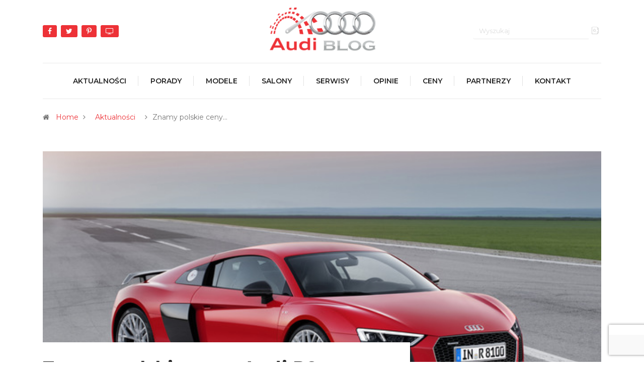

--- FILE ---
content_type: text/html; charset=UTF-8
request_url: https://www.audi-blog.pl/znamy-polskie-ceny-audi-r8/
body_size: 17287
content:
<!DOCTYPE html>
  <html lang="pl-PL"> 
    <head>
        <meta charset="UTF-8">
        <meta name="viewport" content="width=device-width, initial-scale=1, maximum-scale=1">
		<link href="https://fonts.googleapis.com/css?family=Montserrat%3A600%2C500%2C100%2C400%2C700%2C900" rel="stylesheet"><meta name='robots' content='index, follow, max-image-preview:large, max-snippet:-1, max-video-preview:-1' />

	<!-- This site is optimized with the Yoast SEO plugin v26.6 - https://yoast.com/wordpress/plugins/seo/ -->
	<title>Znamy polskie ceny Audi R8 - Blog motoryzacyjny Audi-Blog.pl</title>
	<link rel="canonical" href="https://www.audi-blog.pl/znamy-polskie-ceny-audi-r8/" />
	<meta property="og:locale" content="pl_PL" />
	<meta property="og:type" content="article" />
	<meta property="og:title" content="Znamy polskie ceny Audi R8 - Blog motoryzacyjny Audi-Blog.pl" />
	<meta property="og:description" content="Audi R8 to najszybszy, obecnie seryjnie produkowany samochód koncernu z Ingolstadt. Wkrótce auto to trafi do polskich salonów, a na chwilę przed oficjalnym debiutem poznaliśmy oficjalny cennik. Audi R8 w topowej wersji wyposażone jest w silnik V10 plus, który jest w stanie generować aż 610 KM mocy. Jak przełoży się to na efekty? Samochód będzie [&hellip;]" />
	<meta property="og:url" content="https://www.audi-blog.pl/znamy-polskie-ceny-audi-r8/" />
	<meta property="og:site_name" content="Blog motoryzacyjny Audi-Blog.pl" />
	<meta property="article:published_time" content="2015-06-21T21:44:53+00:00" />
	<meta property="article:modified_time" content="2015-06-24T22:40:10+00:00" />
	<meta property="og:image" content="https://www.audi-blog.pl/wp-content/uploads/2015/06/audi-r8.jpg" />
	<meta property="og:image:width" content="625" />
	<meta property="og:image:height" content="416" />
	<meta property="og:image:type" content="image/jpeg" />
	<meta name="author" content="kamil" />
	<meta name="twitter:card" content="summary_large_image" />
	<meta name="twitter:label1" content="Napisane przez" />
	<meta name="twitter:data1" content="kamil" />
	<meta name="twitter:label2" content="Szacowany czas czytania" />
	<meta name="twitter:data2" content="1 minuta" />
	<script type="application/ld+json" class="yoast-schema-graph">{"@context":"https://schema.org","@graph":[{"@type":"WebPage","@id":"https://www.audi-blog.pl/znamy-polskie-ceny-audi-r8/","url":"https://www.audi-blog.pl/znamy-polskie-ceny-audi-r8/","name":"Znamy polskie ceny Audi R8 - Blog motoryzacyjny Audi-Blog.pl","isPartOf":{"@id":"https://www.audi-blog.pl/#website"},"primaryImageOfPage":{"@id":"https://www.audi-blog.pl/znamy-polskie-ceny-audi-r8/#primaryimage"},"image":{"@id":"https://www.audi-blog.pl/znamy-polskie-ceny-audi-r8/#primaryimage"},"thumbnailUrl":"https://www.audi-blog.pl/wp-content/uploads/2015/06/audi-r8.jpg","datePublished":"2015-06-21T21:44:53+00:00","dateModified":"2015-06-24T22:40:10+00:00","author":{"@id":"https://www.audi-blog.pl/#/schema/person/b9e4e6bb91b391c2bcd3ddffb6652295"},"breadcrumb":{"@id":"https://www.audi-blog.pl/znamy-polskie-ceny-audi-r8/#breadcrumb"},"inLanguage":"pl-PL","potentialAction":[{"@type":"ReadAction","target":["https://www.audi-blog.pl/znamy-polskie-ceny-audi-r8/"]}]},{"@type":"ImageObject","inLanguage":"pl-PL","@id":"https://www.audi-blog.pl/znamy-polskie-ceny-audi-r8/#primaryimage","url":"https://www.audi-blog.pl/wp-content/uploads/2015/06/audi-r8.jpg","contentUrl":"https://www.audi-blog.pl/wp-content/uploads/2015/06/audi-r8.jpg","width":625,"height":416},{"@type":"BreadcrumbList","@id":"https://www.audi-blog.pl/znamy-polskie-ceny-audi-r8/#breadcrumb","itemListElement":[{"@type":"ListItem","position":1,"name":"Strona główna","item":"https://www.audi-blog.pl/"},{"@type":"ListItem","position":2,"name":"Znamy polskie ceny Audi R8"}]},{"@type":"WebSite","@id":"https://www.audi-blog.pl/#website","url":"https://www.audi-blog.pl/","name":"Blog motoryzacyjny Audi-Blog.pl","description":"","potentialAction":[{"@type":"SearchAction","target":{"@type":"EntryPoint","urlTemplate":"https://www.audi-blog.pl/?s={search_term_string}"},"query-input":{"@type":"PropertyValueSpecification","valueRequired":true,"valueName":"search_term_string"}}],"inLanguage":"pl-PL"},{"@type":"Person","@id":"https://www.audi-blog.pl/#/schema/person/b9e4e6bb91b391c2bcd3ddffb6652295","name":"kamil","image":{"@type":"ImageObject","inLanguage":"pl-PL","@id":"https://www.audi-blog.pl/#/schema/person/image/","url":"https://secure.gravatar.com/avatar/8700acba4974ac052f90edad8d8a24622839b6c361b74394453b959380f0707a?s=96&d=mm&r=g","contentUrl":"https://secure.gravatar.com/avatar/8700acba4974ac052f90edad8d8a24622839b6c361b74394453b959380f0707a?s=96&d=mm&r=g","caption":"kamil"},"url":"https://www.audi-blog.pl/author/kamil/"}]}</script>
	<!-- / Yoast SEO plugin. -->


<link rel='dns-prefetch' href='//fonts.googleapis.com' />
<link rel="alternate" type="application/rss+xml" title="Blog motoryzacyjny Audi-Blog.pl &raquo; Kanał z wpisami" href="https://www.audi-blog.pl/feed/" />
<link rel="alternate" type="application/rss+xml" title="Blog motoryzacyjny Audi-Blog.pl &raquo; Kanał z komentarzami" href="https://www.audi-blog.pl/comments/feed/" />
<link rel="alternate" type="application/rss+xml" title="Blog motoryzacyjny Audi-Blog.pl &raquo; Znamy polskie ceny Audi R8 Kanał z komentarzami" href="https://www.audi-blog.pl/znamy-polskie-ceny-audi-r8/feed/" />
<link rel="alternate" title="oEmbed (JSON)" type="application/json+oembed" href="https://www.audi-blog.pl/wp-json/oembed/1.0/embed?url=https%3A%2F%2Fwww.audi-blog.pl%2Fznamy-polskie-ceny-audi-r8%2F" />
<link rel="alternate" title="oEmbed (XML)" type="text/xml+oembed" href="https://www.audi-blog.pl/wp-json/oembed/1.0/embed?url=https%3A%2F%2Fwww.audi-blog.pl%2Fznamy-polskie-ceny-audi-r8%2F&#038;format=xml" />
<style id='wp-img-auto-sizes-contain-inline-css' type='text/css'>
img:is([sizes=auto i],[sizes^="auto," i]){contain-intrinsic-size:3000px 1500px}
/*# sourceURL=wp-img-auto-sizes-contain-inline-css */
</style>
<style id='wp-emoji-styles-inline-css' type='text/css'>

	img.wp-smiley, img.emoji {
		display: inline !important;
		border: none !important;
		box-shadow: none !important;
		height: 1em !important;
		width: 1em !important;
		margin: 0 0.07em !important;
		vertical-align: -0.1em !important;
		background: none !important;
		padding: 0 !important;
	}
/*# sourceURL=wp-emoji-styles-inline-css */
</style>
<link rel='stylesheet' id='wp-block-library-css' href='https://www.audi-blog.pl/wp-includes/css/dist/block-library/style.min.css?ver=6.9' type='text/css' media='all' />
<style id='global-styles-inline-css' type='text/css'>
:root{--wp--preset--aspect-ratio--square: 1;--wp--preset--aspect-ratio--4-3: 4/3;--wp--preset--aspect-ratio--3-4: 3/4;--wp--preset--aspect-ratio--3-2: 3/2;--wp--preset--aspect-ratio--2-3: 2/3;--wp--preset--aspect-ratio--16-9: 16/9;--wp--preset--aspect-ratio--9-16: 9/16;--wp--preset--color--black: #000000;--wp--preset--color--cyan-bluish-gray: #abb8c3;--wp--preset--color--white: #ffffff;--wp--preset--color--pale-pink: #f78da7;--wp--preset--color--vivid-red: #cf2e2e;--wp--preset--color--luminous-vivid-orange: #ff6900;--wp--preset--color--luminous-vivid-amber: #fcb900;--wp--preset--color--light-green-cyan: #7bdcb5;--wp--preset--color--vivid-green-cyan: #00d084;--wp--preset--color--pale-cyan-blue: #8ed1fc;--wp--preset--color--vivid-cyan-blue: #0693e3;--wp--preset--color--vivid-purple: #9b51e0;--wp--preset--gradient--vivid-cyan-blue-to-vivid-purple: linear-gradient(135deg,rgb(6,147,227) 0%,rgb(155,81,224) 100%);--wp--preset--gradient--light-green-cyan-to-vivid-green-cyan: linear-gradient(135deg,rgb(122,220,180) 0%,rgb(0,208,130) 100%);--wp--preset--gradient--luminous-vivid-amber-to-luminous-vivid-orange: linear-gradient(135deg,rgb(252,185,0) 0%,rgb(255,105,0) 100%);--wp--preset--gradient--luminous-vivid-orange-to-vivid-red: linear-gradient(135deg,rgb(255,105,0) 0%,rgb(207,46,46) 100%);--wp--preset--gradient--very-light-gray-to-cyan-bluish-gray: linear-gradient(135deg,rgb(238,238,238) 0%,rgb(169,184,195) 100%);--wp--preset--gradient--cool-to-warm-spectrum: linear-gradient(135deg,rgb(74,234,220) 0%,rgb(151,120,209) 20%,rgb(207,42,186) 40%,rgb(238,44,130) 60%,rgb(251,105,98) 80%,rgb(254,248,76) 100%);--wp--preset--gradient--blush-light-purple: linear-gradient(135deg,rgb(255,206,236) 0%,rgb(152,150,240) 100%);--wp--preset--gradient--blush-bordeaux: linear-gradient(135deg,rgb(254,205,165) 0%,rgb(254,45,45) 50%,rgb(107,0,62) 100%);--wp--preset--gradient--luminous-dusk: linear-gradient(135deg,rgb(255,203,112) 0%,rgb(199,81,192) 50%,rgb(65,88,208) 100%);--wp--preset--gradient--pale-ocean: linear-gradient(135deg,rgb(255,245,203) 0%,rgb(182,227,212) 50%,rgb(51,167,181) 100%);--wp--preset--gradient--electric-grass: linear-gradient(135deg,rgb(202,248,128) 0%,rgb(113,206,126) 100%);--wp--preset--gradient--midnight: linear-gradient(135deg,rgb(2,3,129) 0%,rgb(40,116,252) 100%);--wp--preset--font-size--small: 13px;--wp--preset--font-size--medium: 20px;--wp--preset--font-size--large: 36px;--wp--preset--font-size--x-large: 42px;--wp--preset--spacing--20: 0.44rem;--wp--preset--spacing--30: 0.67rem;--wp--preset--spacing--40: 1rem;--wp--preset--spacing--50: 1.5rem;--wp--preset--spacing--60: 2.25rem;--wp--preset--spacing--70: 3.38rem;--wp--preset--spacing--80: 5.06rem;--wp--preset--shadow--natural: 6px 6px 9px rgba(0, 0, 0, 0.2);--wp--preset--shadow--deep: 12px 12px 50px rgba(0, 0, 0, 0.4);--wp--preset--shadow--sharp: 6px 6px 0px rgba(0, 0, 0, 0.2);--wp--preset--shadow--outlined: 6px 6px 0px -3px rgb(255, 255, 255), 6px 6px rgb(0, 0, 0);--wp--preset--shadow--crisp: 6px 6px 0px rgb(0, 0, 0);}:where(.is-layout-flex){gap: 0.5em;}:where(.is-layout-grid){gap: 0.5em;}body .is-layout-flex{display: flex;}.is-layout-flex{flex-wrap: wrap;align-items: center;}.is-layout-flex > :is(*, div){margin: 0;}body .is-layout-grid{display: grid;}.is-layout-grid > :is(*, div){margin: 0;}:where(.wp-block-columns.is-layout-flex){gap: 2em;}:where(.wp-block-columns.is-layout-grid){gap: 2em;}:where(.wp-block-post-template.is-layout-flex){gap: 1.25em;}:where(.wp-block-post-template.is-layout-grid){gap: 1.25em;}.has-black-color{color: var(--wp--preset--color--black) !important;}.has-cyan-bluish-gray-color{color: var(--wp--preset--color--cyan-bluish-gray) !important;}.has-white-color{color: var(--wp--preset--color--white) !important;}.has-pale-pink-color{color: var(--wp--preset--color--pale-pink) !important;}.has-vivid-red-color{color: var(--wp--preset--color--vivid-red) !important;}.has-luminous-vivid-orange-color{color: var(--wp--preset--color--luminous-vivid-orange) !important;}.has-luminous-vivid-amber-color{color: var(--wp--preset--color--luminous-vivid-amber) !important;}.has-light-green-cyan-color{color: var(--wp--preset--color--light-green-cyan) !important;}.has-vivid-green-cyan-color{color: var(--wp--preset--color--vivid-green-cyan) !important;}.has-pale-cyan-blue-color{color: var(--wp--preset--color--pale-cyan-blue) !important;}.has-vivid-cyan-blue-color{color: var(--wp--preset--color--vivid-cyan-blue) !important;}.has-vivid-purple-color{color: var(--wp--preset--color--vivid-purple) !important;}.has-black-background-color{background-color: var(--wp--preset--color--black) !important;}.has-cyan-bluish-gray-background-color{background-color: var(--wp--preset--color--cyan-bluish-gray) !important;}.has-white-background-color{background-color: var(--wp--preset--color--white) !important;}.has-pale-pink-background-color{background-color: var(--wp--preset--color--pale-pink) !important;}.has-vivid-red-background-color{background-color: var(--wp--preset--color--vivid-red) !important;}.has-luminous-vivid-orange-background-color{background-color: var(--wp--preset--color--luminous-vivid-orange) !important;}.has-luminous-vivid-amber-background-color{background-color: var(--wp--preset--color--luminous-vivid-amber) !important;}.has-light-green-cyan-background-color{background-color: var(--wp--preset--color--light-green-cyan) !important;}.has-vivid-green-cyan-background-color{background-color: var(--wp--preset--color--vivid-green-cyan) !important;}.has-pale-cyan-blue-background-color{background-color: var(--wp--preset--color--pale-cyan-blue) !important;}.has-vivid-cyan-blue-background-color{background-color: var(--wp--preset--color--vivid-cyan-blue) !important;}.has-vivid-purple-background-color{background-color: var(--wp--preset--color--vivid-purple) !important;}.has-black-border-color{border-color: var(--wp--preset--color--black) !important;}.has-cyan-bluish-gray-border-color{border-color: var(--wp--preset--color--cyan-bluish-gray) !important;}.has-white-border-color{border-color: var(--wp--preset--color--white) !important;}.has-pale-pink-border-color{border-color: var(--wp--preset--color--pale-pink) !important;}.has-vivid-red-border-color{border-color: var(--wp--preset--color--vivid-red) !important;}.has-luminous-vivid-orange-border-color{border-color: var(--wp--preset--color--luminous-vivid-orange) !important;}.has-luminous-vivid-amber-border-color{border-color: var(--wp--preset--color--luminous-vivid-amber) !important;}.has-light-green-cyan-border-color{border-color: var(--wp--preset--color--light-green-cyan) !important;}.has-vivid-green-cyan-border-color{border-color: var(--wp--preset--color--vivid-green-cyan) !important;}.has-pale-cyan-blue-border-color{border-color: var(--wp--preset--color--pale-cyan-blue) !important;}.has-vivid-cyan-blue-border-color{border-color: var(--wp--preset--color--vivid-cyan-blue) !important;}.has-vivid-purple-border-color{border-color: var(--wp--preset--color--vivid-purple) !important;}.has-vivid-cyan-blue-to-vivid-purple-gradient-background{background: var(--wp--preset--gradient--vivid-cyan-blue-to-vivid-purple) !important;}.has-light-green-cyan-to-vivid-green-cyan-gradient-background{background: var(--wp--preset--gradient--light-green-cyan-to-vivid-green-cyan) !important;}.has-luminous-vivid-amber-to-luminous-vivid-orange-gradient-background{background: var(--wp--preset--gradient--luminous-vivid-amber-to-luminous-vivid-orange) !important;}.has-luminous-vivid-orange-to-vivid-red-gradient-background{background: var(--wp--preset--gradient--luminous-vivid-orange-to-vivid-red) !important;}.has-very-light-gray-to-cyan-bluish-gray-gradient-background{background: var(--wp--preset--gradient--very-light-gray-to-cyan-bluish-gray) !important;}.has-cool-to-warm-spectrum-gradient-background{background: var(--wp--preset--gradient--cool-to-warm-spectrum) !important;}.has-blush-light-purple-gradient-background{background: var(--wp--preset--gradient--blush-light-purple) !important;}.has-blush-bordeaux-gradient-background{background: var(--wp--preset--gradient--blush-bordeaux) !important;}.has-luminous-dusk-gradient-background{background: var(--wp--preset--gradient--luminous-dusk) !important;}.has-pale-ocean-gradient-background{background: var(--wp--preset--gradient--pale-ocean) !important;}.has-electric-grass-gradient-background{background: var(--wp--preset--gradient--electric-grass) !important;}.has-midnight-gradient-background{background: var(--wp--preset--gradient--midnight) !important;}.has-small-font-size{font-size: var(--wp--preset--font-size--small) !important;}.has-medium-font-size{font-size: var(--wp--preset--font-size--medium) !important;}.has-large-font-size{font-size: var(--wp--preset--font-size--large) !important;}.has-x-large-font-size{font-size: var(--wp--preset--font-size--x-large) !important;}
/*# sourceURL=global-styles-inline-css */
</style>

<style id='classic-theme-styles-inline-css' type='text/css'>
/*! This file is auto-generated */
.wp-block-button__link{color:#fff;background-color:#32373c;border-radius:9999px;box-shadow:none;text-decoration:none;padding:calc(.667em + 2px) calc(1.333em + 2px);font-size:1.125em}.wp-block-file__button{background:#32373c;color:#fff;text-decoration:none}
/*# sourceURL=/wp-includes/css/classic-themes.min.css */
</style>
<link rel='stylesheet' id='contact-form-7-css' href='https://www.audi-blog.pl/wp-content/plugins/contact-form-7/includes/css/styles.css?ver=6.1.4' type='text/css' media='all' />
<link rel='stylesheet' id='elementor-icons-ekiticons-css' href='https://www.audi-blog.pl/wp-content/plugins/elementskit-lite/modules/elementskit-icon-pack/assets/css/ekiticons.css?ver=3.2.6' type='text/css' media='all' />
<link crossorigin="anonymous" rel='stylesheet' id='digiqole-fonts-css' href='https://fonts.googleapis.com/css?family=Barlow%3A300%2C300i%2C400%2C400i%2C500%2C500i%2C600%2C600i%2C700%2C700i%2C800%2C800i%2C900%2C900i%7CRoboto%3A300%2C300i%2C400%2C400i%2C500%2C500i%2C700%2C700i%2C900%2C900i&#038;ver=1766879633' type='text/css' media='all' />
<link rel='stylesheet' id='bootstrap-css' href='https://www.audi-blog.pl/wp-content/themes/digiqole/assets/css/bootstrap.min.css?ver=1766879633' type='text/css' media='all' />
<link rel='stylesheet' id='font-awesome-css' href='https://www.audi-blog.pl/wp-content/plugins/elementor/assets/lib/font-awesome/css/font-awesome.min.css?ver=4.7.0' type='text/css' media='all' />
<link rel='stylesheet' id='icon-font-css' href='https://www.audi-blog.pl/wp-content/themes/digiqole/assets/css/icon-font.css?ver=1766879633' type='text/css' media='all' />
<link rel='stylesheet' id='animate-css' href='https://www.audi-blog.pl/wp-content/themes/digiqole/assets/css/animate.css?ver=1766879633' type='text/css' media='all' />
<link rel='stylesheet' id='magnific-popup-css' href='https://www.audi-blog.pl/wp-content/themes/digiqole/assets/css/magnific-popup.css?ver=1766879633' type='text/css' media='all' />
<link rel='stylesheet' id='owl-carousel-min-css' href='https://www.audi-blog.pl/wp-content/themes/digiqole/assets/css/owl.carousel.min.css?ver=1766879633' type='text/css' media='all' />
<link rel='stylesheet' id='owl-theme-default-css' href='https://www.audi-blog.pl/wp-content/themes/digiqole/assets/css/owl.theme.default.min.css?ver=1766879633' type='text/css' media='all' />
<link rel='stylesheet' id='jquery-mCustomScrollbar-css' href='https://www.audi-blog.pl/wp-content/themes/digiqole/assets/css/jquery.mCustomScrollbar.css?ver=1766879633' type='text/css' media='all' />
<link rel='stylesheet' id='digiqole-woocommerce-css' href='https://www.audi-blog.pl/wp-content/themes/digiqole/assets/css/woocommerce.css?ver=1766879633' type='text/css' media='all' />
<link rel='stylesheet' id='digiqole-blog-css' href='https://www.audi-blog.pl/wp-content/themes/digiqole/assets/css/blog.css?ver=1766879633' type='text/css' media='all' />
<link rel='stylesheet' id='digiqole-gutenberg-custom-css' href='https://www.audi-blog.pl/wp-content/themes/digiqole/assets/css/gutenberg-custom.css?ver=1766879633' type='text/css' media='all' />
<link rel='stylesheet' id='digiqole-master-css' href='https://www.audi-blog.pl/wp-content/themes/digiqole/assets/css/master.css?ver=1766879633' type='text/css' media='all' />
<style id='digiqole-master-inline-css' type='text/css'>

        body{ font-family:"Montserrat";font-size:14px;font-weight:500; }
        .body-box-layout{ 
            background-image:url();;
            background-repeat: no-repeat;
            background-position: center;
            background-size: cover;
            background-attachment: fixed;
         }
        body,
        .post-navigation .post-previous a p, .post-navigation .post-next a p,
        .dark-mode .blog-single .post-meta li,
        .dark-mode .wp-block-quote p,
        .dark-mode .wp-block-quote::before,
        .dark-mode .wp-block-quote cite,
        .dark-mode .view-review-list .xs-review-date,
        .dark-mode .view-review-list .xs-reviewer-author,
        .dark-mode .breadcrumb li,
        .dark-mode .post-meta span,
        .dark-mode .post-meta span a,
        .dark-mode .tranding-bg-white .tranding-bar .trending-slide-bg.trending-slide .post-title a,
        .dark-mode .blog-single .post-meta li.post-author a{
           color:  #333333;
        }
        h1, h2, h3, h4, h5, h6,
        .post-title,
        .post-navigation span,
        .post-title a,
        .dark-mode .error-page .error-code,
        .dark-mode.archive .entry-blog-summery .readmore-btn,
        .dark-mode .entry-blog-summery.ts-post .readmore-btn,
        .dark-mode .apsc-icons-wrapper.apsc-theme-2 .apsc-each-profile a,
        .dark-mode .ts-author-content .comment a{
            color:  #222222;
        }


     .dark-mode .apsc-icons-wrapper.apsc-theme-2 .apsc-each-profile a{
        color: #222222 !important;
        }
        .dark-mode .blog-single .post .post-body{
            background: transparent;
        }




        h1,h2{
            font-family:"Montserrat";font-weight:600;
        }
        h3{ 
            font-family:"Montserrat";font-size:20px;font-weight:600; 
        }

        h4{ 
            font-family:"Montserrat";font-weight:100;
        }

        a,  .entry-header .entry-title a:hover, .sidebar ul li a:hover{
            color: #ed3237;
            transition: all ease 500ms;
        }
      
        .btn-primary:hover,
        .header .navbar-light .elementskit-menu-hamburger,
        .header .navbar-light .navbar-toggler-icon{
         background: #e74907;
         border-color: #e74907;;
        }
        .tag-lists a:hover, .tagcloud a:hover,
        .owl-carousel .owl-dots .owl-dot.active span{
            border-color: #ed3237;;
        }
        blockquote.wp-block-quote, .wp-block-quote, .wp-block-quote:not(.is-large):not(.is-style-large), .wp-block-pullquote blockquote,
         blockquote.wp-block-pullquote, .wp-block-quote.is-large, .wp-block-quote.is-style-large{
            border-left-color: #ed3237;;
        }

        
        .post .post-footer .readmore,
        .post .post-media .video-link-btn a,
        .post-list-item .recen-tab-menu.nav-tabs li a:before, 
        .post-list-item .recen-tab-menu.nav-tabs li a:after,
        .blog-single .xs-review-box .xs-review .xs-btn:hover,
        .blog-single .tag-lists span,
        .tag-lists a:hover, .tagcloud a:hover,
        .heading-style3 .block-title .title-angle-shap:before, 
        .heading-style3 .block-title .title-angle-shap:after,
         .heading-style3 .widget-title .title-angle-shap:before, 
         .heading-style3 .widget-title .title-angle-shap:after, 
         .sidebar .widget .block-title .title-angle-shap:before,
          .sidebar .widget .block-title .title-angle-shap:after, 
          .sidebar .widget .widget-title .title-angle-shap:before, 
        .sidebar .widget .widget-title .title-angle-shap:after,
        .pagination li.active a, .pagination li:hover a,
        .owl-carousel .owl-dots .owl-dot.active span,
        .header .navbar-light .ekit-wid-con .digiqole-elementskit-menu
         .elementskit-navbar-nav > li.active > a:before,
         .trending-light .tranding-bar .trending-slide .trending-title,
        .post-list-item .post-thumb .tab-post-count, .post-list-item .post-thumb .post-index,
        .woocommerce ul.products li.product .button,.woocommerce ul.products li.product .added_to_cart,
        .woocommerce nav.woocommerce-pagination ul li a:focus, .woocommerce nav.woocommerce-pagination ul li a:hover, .woocommerce nav.woocommerce-pagination ul li span.current,
        .woocommerce #respond input#submit.alt, .woocommerce a.button.alt, .woocommerce button.button.alt, .woocommerce input.button.alt,.sponsor-web-link a:hover i, .woocommerce .widget_price_filter .ui-slider .ui-slider-range,
        .woocommerce span.onsale,
        .not-found .input-group-btn,
        .btn,
        .BackTo,
        .sidebar .widget.widget_search .input-group-btn,
        .woocommerce ul.products li.product .added_to_cart:hover, .woocommerce #respond input#submit.alt:hover, .woocommerce a.button.alt:hover, .woocommerce button.button.alt:hover, 
        .footer-social ul li a,
        .digiqole-video-post .video-item .post-video .ts-play-btn,
        .blog-single .post-meta .social-share i.fa-share,
        .woocommerce input.button.alt:hover,.woocommerce .widget_price_filter .ui-slider .ui-slider-handle{
            background: #ed3237;
        }
        .owl-carousel.owl-loaded .owl-nav .owl-next.disabled, 
        .owl-carousel.owl-loaded .owl-nav .owl-prev.disabled,
        .ts-about-image-wrapper.owl-carousel.owl-theme .owl-nav [class*=owl-]:hover{
            background: #ed3237 !important;

        }

        .ts-footer .recent-posts-widget .post-content .post-title a:hover,
        .post-list-item .recen-tab-menu.nav-tabs li a.active,
        .ts-footer .footer-left-widget .footer-social li a:hover,
         .ts-footer .footer-widget .footer-social li a:hover,
         .heading-style3 .block-title, .heading-style3 .widget-title,
         .topbar.topbar-gray .tranding-bg-white .tranding-bar .trending-slide-bg .trending-title i,
         .sidebar .widget .block-title, .sidebar .widget .widget-title,
         .header .navbar-light .ekit-wid-con .digiqole-elementskit-menu .elementskit-navbar-nav .dropdown-item.active,
         .header .navbar-light .ekit-wid-con .digiqole-elementskit-menu .elementskit-navbar-nav li a:hover,
         .social-links li a:hover,
         .post-title a:hover,
         .video-tab-list .post-tab-list li a.active h4.post-title, .video-tab-list .post-tab-list li a:hover h4.post-title,
         .featured-tab-item .nav-tabs .nav-link.active .tab-head > span.tab-text-title,
         .woocommerce ul.products li.product .price, 
         .woocommerce ul.products li.product .woocommerce-loop-product__title:hover{
            color: #ed3237;
        }

        

       
      
        
                @media(min-width: 1024px){
                    .header-gradient-area .navbar-light .ekit-wid-con .digiqole-elementskit-menu .elementskit-navbar-nav > li > a:hover,
                    .header.header-gradient .navbar-light .ekit-wid-con .digiqole-elementskit-menu .elementskit-navbar-nav > li > a:hover,
                    .header .navbar-light .navbar-nav > li > a:hover,
                    .header-gradient-area .header .navbar-light .navbar-nav > li.active > a, 
                    .header-gradient-area .header .navbar-light .navbar-nav > li:hover > a,
                    .navbar-solid.header .navbar-light .navbar-nav li.active > a,
                    .header.header-dark .navbar-light .navbar-nav li.active > a,
                    .header .navbar-light .navbar-nav li.active > a,
                    .header.header-gradient .navbar-light .ekit-wid-con .digiqole-elementskit-menu .elementskit-navbar-nav > li.active > a,
                    .header .navbar-light .ekit-wid-con .digiqole-elementskit-menu .elementskit-navbar-nav > li:hover > a{
                        color: #ed3237;
                    }


                    
                }
                .header .navbar-light .ekit-wid-con .digiqole-elementskit-menu .elementskit-navbar-nav > li.active > a:before,
                .header .navbar-light .navbar-nav > li.active > a:before{
                    background: #ed3237;
                }
            
     
            .header .navbar-light .navbar-nav li ul.dropdown-menu li a,
            .header .navbar-light .ekit-wid-con .digiqole-elementskit-menu .elementskit-navbar-nav li ul li a,
            .header .navbar-light .ekit-wid-con .digiqole-elementskit-menu .elementskit-navbar-nav li .elementskit-dropdown li a{
                   color: ;
                   font-size: 11px;
                }
            
            .header-gradient-area .navbar-light .ekit-wid-con .digiqole-elementskit-menu .elementskit-navbar-nav > li > a,
            .header.header-gradient .navbar-light .ekit-wid-con .digiqole-elementskit-menu .elementskit-navbar-nav > li > a,
            .header .navbar-light .ekit-wid-con .digiqole-elementskit-menu .elementskit-navbar-nav > li > a,
            .header .navbar-light .nav-search-area a,
            .header-gradient .navbar-light .social-links li a,
            .header .navbar-light .navbar-nav > li > a,
            .header-gradient .navbar-light .nav-search-area .header-search-icon a{
                font-family:"Montserrat";font-size:14px;font-weight:600;
                }
            
        .newsletter-area{
                background-image: linear-gradient(20deg, #f4f4f4 0%, #f4f4f4 100%);
            }
        .ts-footer{
            padding-top:30px;
            padding-bottom:0px;
         }
      body,
      .dark-mode .ts-author-media,
      .dark-mode .ts-author-content::before,
      .dark-mode .ts-author-content::after,
      .dark-mode .post-layout-style4 .post-single .entry-header{
         background-color: #fff;
      }
     
      .ts-footer{
          background-color: #ededed;
          background-repeat:no-repeat;
          background-size: cover;
          
          
      }
      .newsletter-form span,
      .ts-footer .widget-title span{
        background-color: #ededed;
      }

      .ts-footer-classic .widget-title,
      .ts-footer-classic h3,
      .ts-footer-classic h4,
      .ts-footer .widget-title,
      .ts-footer-classic .contact h3{
          color: #000000;
      }
      .ts-footer p,
      .ts-footer .list-arrow li a,
      .ts-footer .menu li a,
      .ts-footer .service-time li,
      .ts-footer .list-arrow li::before, 
      .ts-footer .footer-info li,
      .ts-footer .footer-left-widget .footer-social li a, .ts-footer .footer-widget .footer-social li a,
      .ts-footer .footer-left-widget p, .ts-footer .footer-widget p,
      .ts-footer .recent-posts-widget .post-content .post-title a,
      .ts-footer .menu li::before{
        color: #000000;
      }

     
     
      .copy-right .copyright-text p{
         color: #ffffff;
      }
      
/*# sourceURL=digiqole-master-inline-css */
</style>
<link rel='stylesheet' id='ekit-widget-styles-css' href='https://www.audi-blog.pl/wp-content/plugins/elementskit-lite/widgets/init/assets/css/widget-styles.css?ver=3.2.6' type='text/css' media='all' />
<link rel='stylesheet' id='ekit-responsive-css' href='https://www.audi-blog.pl/wp-content/plugins/elementskit-lite/widgets/init/assets/css/responsive.css?ver=3.2.6' type='text/css' media='all' />
<script type="text/javascript" src="https://www.audi-blog.pl/wp-includes/js/jquery/jquery.min.js?ver=3.7.1" id="jquery-core-js"></script>
<script type="text/javascript" src="https://www.audi-blog.pl/wp-includes/js/jquery/jquery-migrate.min.js?ver=3.4.1" id="jquery-migrate-js"></script>
<link rel="https://api.w.org/" href="https://www.audi-blog.pl/wp-json/" /><link rel="alternate" title="JSON" type="application/json" href="https://www.audi-blog.pl/wp-json/wp/v2/posts/1471" /><link rel="EditURI" type="application/rsd+xml" title="RSD" href="https://www.audi-blog.pl/xmlrpc.php?rsd" />
<meta name="generator" content="WordPress 6.9" />
<link rel='shortlink' href='https://www.audi-blog.pl/?p=1471' />

		<!-- GA Google Analytics @ https://m0n.co/ga -->
		<script async src="https://www.googletagmanager.com/gtag/js?id=UA-22064553-5"></script>
		<script>
			window.dataLayer = window.dataLayer || [];
			function gtag(){dataLayer.push(arguments);}
			gtag('js', new Date());
			gtag('config', 'UA-22064553-5');
		</script>

	      <meta name="description" content="Znamy polskie ceny Audi R8">
      <meta property="og:title" content="Znamy polskie ceny Audi R8">
      <meta property="og:description" content="Audi R8 to najszybszy, obecnie seryjnie produkowany samochód koncernu z Ingolstadt. Wkrótce auto to trafi do polskich salonów, a na chwilę przed oficjalnym debiutem poznaliśmy oficjalny cennik. Audi R8 w topowej wersji wyposażone jest w silnik V10 plus, który jest w stanie generować aż 610 KM mocy. Jak przełoży się to na efekty? Samochód będzie [&hellip;]">
      <meta property="og:image" content="https://www.audi-blog.pl/wp-content/uploads/2015/06/audi-r8.jpg"/>
      <meta property="og:url" content="https://www.audi-blog.pl/znamy-polskie-ceny-audi-r8/">
      
   <meta name="generator" content="Elementor 3.17.3; features: e_dom_optimization, e_optimized_assets_loading, additional_custom_breakpoints; settings: css_print_method-external, google_font-enabled, font_display-auto">
<link rel="amphtml" href="https://www.audi-blog.pl/znamy-polskie-ceny-audi-r8/amp/"><link rel="icon" href="https://www.audi-blog.pl/wp-content/uploads/2020/04/cropped-Audi-blog-logo-32x32.png" sizes="32x32" />
<link rel="icon" href="https://www.audi-blog.pl/wp-content/uploads/2020/04/cropped-Audi-blog-logo-192x192.png" sizes="192x192" />
<link rel="apple-touch-icon" href="https://www.audi-blog.pl/wp-content/uploads/2020/04/cropped-Audi-blog-logo-180x180.png" />
<meta name="msapplication-TileImage" content="https://www.audi-blog.pl/wp-content/uploads/2020/04/cropped-Audi-blog-logo-270x270.png" />
		<style type="text/css" id="wp-custom-css">
			.social-icon{ background: #ed3237;
padding-left:10px;
padding-right:10px;
padding-top:3px;
padding-bottom:3px;
border-radius: 3px;
}
.fa-twitter:before {
    color: white;
}
.fa-pinterest-p:before{ color: white;}
.fa-tv:before, .fa-television:before { color: white;
}
.fa-facebook-f:before, .fa-facebook:before {
color: white;
}
.social-links li {
    display: inline-block;
    list-style-type: none;
    padding: 0 2px;
}
.header-middle-area.style8 {
    padding: 15px 0;
}
dl, ol, ul {
    margin-top: 0;
	margin-bottom: 2rem;}

.widget_media_image {display:flex;
margin-left:0px;
width:120px;
margin-top:30px;}
.wp-image-11566 {margin-left: 110px;
    margin-top: -190px!important;
width:90px}

.ts-footer .widget-title:before {
    background: none;
}

.footer-social ul.xs-social-list .fa-pinterest-p:before {
    font-size: 30px;
	background: #ed3237;
padding-left:14px;
padding-right:14px;
padding-top:6px;
padding-bottom:3px;
border-radius: 3px;
}

.footer-social ul.xs-social-list .fa-facebook:before {
    font-size: 30px;
	background: #ed3237;
padding-left:16px;
padding-right:16px;
padding-top:6px;
padding-bottom:3px;
border-radius: 3px;
}

.footer-social ul.xs-social-list .fa-twitter:before {
    font-size: 30px;
	background: #ed3237;
padding-left:10px;
padding-right:10px;
padding-top:6px;
padding-bottom:3px;
border-radius: 3px;
}
.footer-left-widget{width: 240px;}
.post-block-item.block-item-post.style6 .post-block-style .post-thumb .item a.post-cat {
	background-color: #ed3237!important;}
a.post-cat{background-color: #ed3237!important;}

a.post-cat.only-color {
    color: white!important;
}
.aaa a, .entry-header .entry-title a:hover, .sidebar ul li a:hover {color: black!important;}

a:hover {
    color: black;
}
#jp-relatedposts {
	display: none!important;}
.sidebar .widget .widget-title {
    color: #000000!important;
}

.jetpack_widget_social_icons svg {
	color: #ed3237;}
.sidebar ul li a {
    color: #ed3237;
}

.widget-title .title-angle-shap, .sidebar .widget .block-title .title-angle-shap, .sidebar .widget .widget-title .title-angle-shap {
    padding: 0 0 0 0;
}
.sidebar .widget .widget-title .title-angle-shap:before, .sidebar .widget .widget-title .title-angle-shap:after { display: none;}

.sidebar .widget .widget-title {
    font-size: 18px;
    margin: 0 0 10px;
}
.btn-primary:hover, .header .navbar-light .elementskit-menu-hamburger, .header .navbar-light .navbar-toggler-icon {
	background: #ed3237;}

.elementor-11542 .elementor-element.elementor-element-3489026 .elementskit-accordion-content .elementskit-btn {
    border-radius: 0px!important;
}
a.post-cat {
    border-radius: 0px!important;
}
a.post-cat.only-color {
    display: none;
}
.post-list-item .recen-tab-menu.nav-tabs li a span {
	display: none!important;}

.post-list-item .recen-tab-menu.nav-tabs li a:before {
    width: 18px;
    height: 12px;
    margin-top: 9px;
}
.post-list-item .recen-tab-menu.nav-tabs li a:after {
    display:none
}
.sidebar ul li {
	padding-left: 10px;}
.footer-social ul li a {
	background: #ffffff;}

ul.xoxo, .blogroll {display:flex;
margin-bottom: -40px;}
 .digiqole-widget {padding-top: 30px; }
.title-angle-shap{display:none}

ul.xoxo, .blogroll img {height:110px}

.widget_media_image {width:75%}		</style>
		    <link rel='stylesheet' id='gglcptch-css' href='https://www.audi-blog.pl/wp-content/plugins/google-captcha/css/gglcptch.css?ver=1.85' type='text/css' media='all' />
</head>
    <body class="wp-singular post-template-default single single-post postid-1471 single-format-standard wp-theme-digiqole sidebar-active elementor-default elementor-kit-11544" >

    
     
      
 
      <div class="body-inner-content">
      
       <!-- tranding bar -->

<div class="header-middle-area style8">
   <div class="container">
      <div class="row">
         <div class="col-md-3 align-self-center">
                                                 <ul class="social-links xs-center">
                  
                                                            <li class="">
                                    <a target="_blank" title="Facebook" href="https://www.facebook.com/Audi-Blog-159835577546658/">
                                    <span class="social-icon">  <i class="fa fa-facebook"></i> </span>
                                    </a>
                                 </li>
                                                            <li class="">
                                    <a target="_blank" title="Twiter" href="https://twitter.com/Audi_Blog">
                                    <span class="social-icon">  <i class="fa fa-twitter"></i> </span>
                                    </a>
                                 </li>
                                                            <li class="">
                                    <a target="_blank" title="Piest" href="https://pl.pinterest.com/AudiBlog1/">
                                    <span class="social-icon">  <i class="fa fa-pinterest-p"></i> </span>
                                    </a>
                                 </li>
                                                            <li class="">
                                    <a target="_blank" title="Site" href="https://zblogowani.pl/">
                                    <span class="social-icon">  <i class="fa fa-television"></i> </span>
                                    </a>
                                 </li>
                                                                        </ul>
                                       <!-- end social links -->
                  
                        <!-- Site search end-->
         </div>
          <div class="col-md-6 align-self-center">
              <div class="logo-area text-center">
                
                   
                     <a class="logo" href="https://www.audi-blog.pl/">
                        
                                                      <img  class="img-fluid" src="//www.audi-blog.pl/wp-content/uploads/2020/04/Audi-blog-logo.png" alt="Blog motoryzacyjny Audi-Blog.pl">
                                                      
                     </a>
                                </div>
          </div>    
         <!-- col end  -->
         <div class="col-md-3 align-self-center">
            
                                                <div class="header-search text-right">
                      
        <form  method="get" action="https://www.audi-blog.pl/" class="digiqole-serach xs-search-group">
            <div class="input-group">
                <input type="search" class="form-control" name="s" placeholder="Wyszukaj" value="">
                <button class="input-group-btn search-button"><i class="icon icon-search1"></i></button>
            </div>
        </form>                  </div>
                              
         </div>
         <!-- col end  -->
      </div>
   </div>                     
</div>
<header id="header" class="header navbar-solid  ">
      <div class="container">
         <nav class="navbar navbar-expand-lg navbar-light m-auto">
               
                  <a class="logo d-none" href="https://www.audi-blog.pl/">
                                                            <img  class="img-fluid" src="//www.audi-blog.pl/wp-content/uploads/2020/04/Audi-blog-logo.png" alt="Blog motoryzacyjny Audi-Blog.pl">
                                                </a>
                  
               <button class="navbar-toggler" type="button" data-toggle="collapse"
                     data-target="#primary-nav" aria-controls="primary-nav" aria-expanded="false"
                     aria-label="Toggle navigation">
                     <span class="navbar-toggler-icon"><i class="icon icon-menu"></i></span>
               </button>
               
                  <div id="primary-nav" class="collapse navbar-collapse"><ul id="main-menu" class="navbar-nav"><li id="menu-item-390" class="menu-item menu-item-type-taxonomy menu-item-object-category current-post-ancestor current-menu-parent current-post-parent menu-item-390 nav-item"><a href="https://www.audi-blog.pl/kat/aktualnosci/" class="nav-link">Aktualności</a></li>
<li id="menu-item-844" class="menu-item menu-item-type-taxonomy menu-item-object-category menu-item-844 nav-item"><a href="https://www.audi-blog.pl/kat/porady/" class="nav-link">Porady</a></li>
<li id="menu-item-331" class="menu-item menu-item-type-taxonomy menu-item-object-category menu-item-331 nav-item"><a href="https://www.audi-blog.pl/kat/modele/" class="nav-link">Modele</a></li>
<li id="menu-item-384" class="menu-item menu-item-type-post_type menu-item-object-page menu-item-384 nav-item"><a href="https://www.audi-blog.pl/salony/" class="nav-link">Salony</a></li>
<li id="menu-item-385" class="menu-item menu-item-type-post_type menu-item-object-page menu-item-385 nav-item"><a href="https://www.audi-blog.pl/serwisy/" class="nav-link">Serwisy</a></li>
<li id="menu-item-335" class="menu-item menu-item-type-post_type menu-item-object-page menu-item-335 nav-item"><a href="https://www.audi-blog.pl/opinie/" class="nav-link">Opinie</a></li>
<li id="menu-item-334" class="menu-item menu-item-type-post_type menu-item-object-page menu-item-334 nav-item"><a href="https://www.audi-blog.pl/ceny/" class="nav-link">Ceny</a></li>
<li id="menu-item-510" class="menu-item menu-item-type-post_type menu-item-object-page menu-item-510 nav-item"><a href="https://www.audi-blog.pl/partnerzy/" class="nav-link">Partnerzy</a></li>
<li id="menu-item-232" class="menu-item menu-item-type-post_type menu-item-object-page menu-item-232 nav-item"><a href="https://www.audi-blog.pl/kontakt/" class="nav-link">Kontakt</a></li>
</ul></div>              
            <!-- Site search end-->
                                          
                        
         </nav>
      </div><!-- container end-->
</header>

   <div class="container">
         <div class="row">
            <div class="col-lg-12">
                  <ol class="breadcrumb" data-wow-duration="2s"><li><i class="fa fa-home"></i> <a href="https://www.audi-blog.pl">Home</a><i class="fa fa-angle-right"></i></li> <li> <a href=https://www.audi-blog.pl/kat/aktualnosci/>Aktualności</a> </li><li><i class="fa fa-angle-right"></i>Znamy polskie ceny&hellip;</li></ol>            </div>     
         </div>     
   </div> 
  
    
    
<div id="main-content" class="main-container blog-single post-layout-style4"  role="main">
    <div class="container">
        <div class="row">
           
      <div class="col-md-12 post-header-style3">
                        <!-- Article header -->
                              <header class="entry-header clearfix" style="background-image: url('https://www.audi-blog.pl/wp-content/uploads/2015/06/audi-r8.jpg')">
                            
               </header><!-- header end -->
               
                                         </div>  
   
        </div>   
        <div class="row">
                    <div class="col-lg-8 col-md-12">
            					<article id="post-1471" class="post-content post-single post-1471 post type-post status-publish format-standard has-post-thumbnail hentry category-aktualnosci tag-audi tag-audi-r8 tag-cennik tag-nowe-audi tag-premiera tag-r8">
                  

   <!-- Article header -->
   <header class="entry-header clearfix">
       
      <h1 class="post-title lg">
         Znamy polskie ceny Audi R8         
      </h1>
      	<ul class="post-meta">
         
         <li class="post-category">
            <a 
               class="post-cat" 
               href="https://www.audi-blog.pl/kat/aktualnosci/"
               style=" background-color:#fc4a00;color:#ffffff "
               >
               <span class="before" style="background-color:#fc4a00;color:#ffffff "></span>Aktualności<span class="after" style="background-color:#fc4a00;color:#ffffff"></span>
            </a> 
         </li>
            <li class="post-meta-date">
					<i class="fa fa-clock-o"></i>
						21 czerwca 2015</li> <li class="post-comment"><i class="fa fa-comments"></i><a href="#" class="comments-link">2 </a></li><li class="meta-post-view">
               <i class="icon icon-fire"></i>
                  899 
               </li>	</ul>
   </header><!-- header end -->

	<div class="post-body clearfix">

		

		<!-- Article content -->
		<div class="entry-content clearfix">
			<p><strong>Audi R8 to najszybszy, obecnie seryjnie produkowany samochód koncernu z Ingolstadt. Wkrótce auto to trafi do polskich salonów, a na chwilę przed oficjalnym debiutem poznaliśmy oficjalny cennik.</strong><span id="more-1471"></span></p>
<p><a href="https://www.audi-blog.pl/wp-content/uploads/2015/06/audi-r81.jpg"><img fetchpriority="high" decoding="async" src="https://www.audi-blog.pl/wp-content/uploads/2015/06/audi-r81-300x200.jpg" alt="audi-r8" width="300" height="200" class="alignleft size-medium wp-image-1474" srcset="https://www.audi-blog.pl/wp-content/uploads/2015/06/audi-r81-300x200.jpg 300w, https://www.audi-blog.pl/wp-content/uploads/2015/06/audi-r81.jpg 625w" sizes="(max-width: 300px) 100vw, 300px" /></a>Audi R8 w topowej wersji wyposażone jest w silnik V10 plus, który jest w stanie generować aż 610 KM mocy. Jak przełoży się to na efekty? Samochód będzie w stanie przyspieszać od 0 do 100 km/h w czasie 3,2 sekundy, a prędkość maksymalna pojazdu wyniesie aż 330 km/h. </p>
<p>Oprócz samej mocy, samochód wyposażony będzie w sporą ilość dodatków, które mają bezpośredni przekład na prowadzenie oraz osiągi. Wśród nich warto wymienić m.in. system odłączania cylindrów, funkcję Start/Stop oraz pełen, autorski układ nawigacji MMI Navigation Plus.</p>
<p>Wyżej wspomniane rzeczy będzie można otrzymać w ramach standardowego pakietu, a oprócz tego Audi standardowo zapewniło wszystkim kierowcom chętnym na zakup nowego Audi R8 szereg dodatków. Chętni na zakup tego pojazdu będą mogli wybierać spośród aż 8 unikalnych rodzajów oraz kolorów felg, a także kilku rodzajów foteli czy kolorów oraz kształtów tapicerki.</p>
<p>Zamówienia na zakup Audi R8 można już zamawiać u niemieckich dilerów. Polska cena tego samochodu w wersji podstawowej wynosi 791 940 PLN i niestety patrząc na konkurencję, nie jest zbyt atrakcyjna…</p>
         <div class="post-footer clearfix">
            <div class="post-tag-container"><div class="tag-lists"><span>Tags: </span><a href="https://www.audi-blog.pl/tag/audi/" rel="tag">audi</a> <a href="https://www.audi-blog.pl/tag/audi-r8/" rel="tag">audi r8</a> <a href="https://www.audi-blog.pl/tag/cennik/" rel="tag">cennik</a> <a href="https://www.audi-blog.pl/tag/nowe-audi/" rel="tag">nowe audi</a> <a href="https://www.audi-blog.pl/tag/premiera/" rel="tag">premiera</a> <a href="https://www.audi-blog.pl/tag/r8/" rel="tag">r8</a></div></div>         </div> <!-- .entry-footer -->
			
         		</div> <!-- end entry-content -->
   </div> <!-- end post-body -->

               </article>
               
                
               
	<nav class="post-navigation clearfix">
		<div class="post-previous">
                                       <img width="850" height="531" src="https://www.audi-blog.pl/wp-content/uploads/2015/05/Audi-Prologue-Concept.jpg" class="attachment-post-thumbnail size-post-thumbnail wp-post-image" alt="" decoding="async" srcset="https://www.audi-blog.pl/wp-content/uploads/2015/05/Audi-Prologue-Concept.jpg 1024w, https://www.audi-blog.pl/wp-content/uploads/2015/05/Audi-Prologue-Concept-300x188.jpg 300w, https://www.audi-blog.pl/wp-content/uploads/2015/05/Audi-Prologue-Concept-900x563.jpg 900w" sizes="(max-width: 850px) 100vw, 850px" />                        
            <a href="https://www.audi-blog.pl/audi-q8-dopiero-za-4-lata/">
               <span>Poprzedni artykuł</span>
					<p>Audi Q8 dopiero za 4 lata</p>
            </a>
            
					</div>
		<div class="post-next">
                                       <img width="784" height="480" src="https://www.audi-blog.pl/wp-content/uploads/2015/08/audi-a4-b9-2016.jpg" class="attachment-post-thumbnail size-post-thumbnail wp-post-image" alt="" decoding="async" srcset="https://www.audi-blog.pl/wp-content/uploads/2015/08/audi-a4-b9-2016.jpg 784w, https://www.audi-blog.pl/wp-content/uploads/2015/08/audi-a4-b9-2016-300x184.jpg 300w" sizes="(max-width: 784px) 100vw, 784px" />                        <a href="https://www.audi-blog.pl/nowe-audi-a4-trafia-do-sprzedazy/">
               <span>Następny artykół </span>
               <p> Nowe Audi A4 trafia do sprzedaży</p>

            </a>
            
					</div>
	</nav>
                             
               
<div id="comments" class="blog-post-comment">

	
        <h3 class="comment-num">
			2 Komentarze		</h3>


		
		<ul class="comments-list">
				<img alt='' src='https://secure.gravatar.com/avatar/?s=60&#038;d=mm&#038;r=g' srcset='https://secure.gravatar.com/avatar/?s=120&#038;d=mm&#038;r=g 2x' class='avatar avatar-60 photo avatar-default comment-avatar pull-left' height='60' width='60' loading='lazy' decoding='async'/>	<li class="comment even thread-even depth-1" id="comment-5583">		<div id="div-comment-5583" class="comment-body">	
		<div class="meta-data">

			<div class="pull-right reply">			</div>


			<span class="comment-author vcard"><cite><a href="http://parkingmodlin.com" class="url" rel="ugc external nofollow">Tomek</a></cite> <span class="says">says:</span>			</span>
			
			<div class="comment-meta commentmetadata comment-date">
				26 czerwca 2015 at 12:44							</div>
		</div>	
		<div class="comment-content">
			<p>791 940 zł a w USA w przeliczeniu pewnie 500 000 zł :/<br />
Tak czy tak mnie ten problem nie dotyczy 😛</p>
		</div>
				</div></li><!-- #comment-## -->
	<img alt='' src='https://secure.gravatar.com/avatar/?s=60&#038;d=mm&#038;r=g' srcset='https://secure.gravatar.com/avatar/?s=120&#038;d=mm&#038;r=g 2x' class='avatar avatar-60 photo avatar-default comment-avatar pull-left' height='60' width='60' loading='lazy' decoding='async'/>	<li class="comment odd alt thread-odd thread-alt depth-1" id="comment-5597">		<div id="div-comment-5597" class="comment-body">	
		<div class="meta-data">

			<div class="pull-right reply">			</div>


			<span class="comment-author vcard"><cite><a href="http://VolvoBlog.pl" class="url" rel="ugc external nofollow">Bartosz</a></cite> <span class="says">says:</span>			</span>
			
			<div class="comment-meta commentmetadata comment-date">
				8 lipca 2015 at 08:14							</div>
		</div>	
		<div class="comment-content">
			<p>Kupa kasy za to autko, ale wygląda zachwycająco, no i piękne wyposażenie oraz dodatki. Jeśli naprawdę będzie miał takie osiągi jak napisane jest w artykule to juz zazdroszczę przyszłym posiadaczom. Pozdrawiam!</p>
		</div>
				</div></li><!-- #comment-## -->
		</ul><!-- .comment-list -->

		
		
	
		<div id="respond" class="comment-respond">
		<h3 id="reply-title" class="comment-reply-title">Zostaw komentarz</h3><form action="https://www.audi-blog.pl/wp-comments-post.php" method="post" id="commentform" class="comment-form"><p class="comment-notes"><span id="email-notes">Twój adres e-mail nie zostanie opublikowany.</span> <span class="required-field-message">Wymagane pola są oznaczone <span class="required">*</span></span></p><div class="comment-info row"><div class="col-md-6"><input placeholder="Imię" id="author" class="form-control" name="author" type="text" value="" size="30" /></div><div class="col-md-6">
<input placeholder="E-mail" id="email" name="email" class="form-control" type="email" value="" size="30" /></div>
<div class="col-md-12"><input placeholder="Strona intenretowa" id="url" name="url" class="form-control" type="url" value="" size="30" /></div></div>
<div class="gglcptch gglcptch_invisible"><div id="gglcptch_recaptcha_981459809" class="gglcptch_recaptcha"></div>
				<noscript>
					<div style="width: 302px;">
						<div style="width: 302px; height: 422px; position: relative;">
							<div style="width: 302px; height: 422px; position: absolute;">
								<iframe src="https://www.google.com/recaptcha/api/fallback?k=6LcZXCUUAAAAAC3f72ipbmMHB5o7LpI9GyVVPmuw" frameborder="0" scrolling="no" style="width: 302px; height:422px; border-style: none;"></iframe>
							</div>
						</div>
						<div style="border-style: none; bottom: 12px; left: 25px; margin: 0px; padding: 0px; right: 25px; background: #f9f9f9; border: 1px solid #c1c1c1; border-radius: 3px; height: 60px; width: 300px;">
							<input type="hidden" id="g-recaptcha-response" name="g-recaptcha-response" class="g-recaptcha-response" style="width: 250px !important; height: 40px !important; border: 1px solid #c1c1c1 !important; margin: 10px 25px !important; padding: 0px !important; resize: none !important;">
						</div>
					</div>
				</noscript></div>
			<div class="row">
				<div class="col-md-12 ">
					<textarea class="form-control msg-box" placeholder="Treść komentarza" id="comment" name="comment" cols="45" rows="8"aria-required="true"></textarea>
				</div>
				<div class="clearfix"></div>
			</div>
		<p class="form-submit"><input name="submit" type="submit" id="submit" class="btn-comments btn btn-primary" value="Dodaj komentarz" /> <input type='hidden' name='comment_post_ID' value='1471' id='comment_post_ID' />
<input type='hidden' name='comment_parent' id='comment_parent' value='0' />
</p><p style="display: none;"><input type="hidden" id="akismet_comment_nonce" name="akismet_comment_nonce" value="589d990042" /></p><p style="display: none !important;" class="akismet-fields-container" data-prefix="ak_"><label>&#916;<textarea name="ak_hp_textarea" cols="45" rows="8" maxlength="100"></textarea></label><input type="hidden" id="ak_js_1" name="ak_js" value="61"/><script>document.getElementById( "ak_js_1" ).setAttribute( "value", ( new Date() ).getTime() );</script></p></form>	</div><!-- #respond -->
	<p class="akismet_comment_form_privacy_notice">Ta strona używa Akismet do redukcji spamu. <a href="https://akismet.com/privacy/" target="_blank" rel="nofollow noopener">Dowiedz się, w jaki sposób przetwarzane są dane Twoich komentarzy.</a></p>
</div><!-- #comments -->
				            </div> <!-- .col-md-8 -->
            

   <div class="col-lg-4 col-md-12">
      <div id="sidebar" class="sidebar" role="complementary">
         <div id="media_image-3" class="widget widget_media_image"><a href="https://www.iparts.pl/"><img width="400" height="400" src="https://www.audi-blog.pl/wp-content/uploads/2020/05/Untitled-2-1.jpg" class="image wp-image-11717  attachment-full size-full" alt="" style="max-width: 100%; height: auto;" decoding="async" loading="lazy" srcset="https://www.audi-blog.pl/wp-content/uploads/2020/05/Untitled-2-1.jpg 400w, https://www.audi-blog.pl/wp-content/uploads/2020/05/Untitled-2-1-300x300.jpg 300w, https://www.audi-blog.pl/wp-content/uploads/2020/05/Untitled-2-1-150x150.jpg 150w" sizes="auto, (max-width: 400px) 100vw, 400px" /></a></div><div id="linkcat-2091" class="widget widget_links"><h3 class="widget-title"> <span class="title-angle-shap">Loga</span></h3>
	<ul class='xoxo blogroll'>
<li><a href="https://www.audi-blog.pl/kontakt/"><img src="https://www.audi-blog.pl/wp-content/uploads/2020/05/123.jpg" alt="https://www.audi-blog.pl/kontakt/" /></a></li>
<li><a href="https://www.iparts.pl/" target="_blank"><img src="https://www.audi-blog.pl/wp-content/uploads/2020/04/logo.png" alt="https://www.iparts.pl/" /></a></li>

	</ul>
</div>
<div id="linkcat-2092" class="widget widget_links"><h3 class="widget-title"> <span class="title-angle-shap">.</span></h3>
	<ul class='xoxo blogroll'>
<li><a href="https://www.autoamortyzatory.pl/"><img src="https://www.audi-blog.pl/wp-content/uploads/2011/07/autoamory.jpg" alt="autoamortyzatory" /></a></li>
<li><a href="https://www.autochlodnice.com/"><img src="https://www.audi-blog.pl/wp-content/uploads/2011/07/autochlodnice.jpg" alt="chlodnice" /></a></li>

	</ul>
</div>
<div id="xs-social-5" class="widget digiqole-widget"><h3 class="widget-title"> <span class="title-angle-shap">Social</span></h3>		<div class="footer-social">
			<ul class="xs-social-list xs-social-list-v6 digiqole-social-list">

							<li><a href="https://www.facebook.com/Audi-Blog-159835577546658/" target="_blank"><i class="fa fa-facebook"></i></a></li>
				
									<li><a href="https://twitter.com/Audi_Blog" target="_blank"><i class="fa fa-twitter"></i></a></li>
				
				
									<li><a href="https://pl.pinterest.com/AudiBlog1/" target="_blank"><i class="fa fa-pinterest-p"></i></a></li>
				
				
																																
				
												
							</ul>
		</div><!-- Footer social end -->

		</div><div id="text-4" class="widget widget_text"><h3 class="widget-title"> <span class="title-angle-shap">Co polecamy ?</span></h3>			<div class="textwidget"><ul class="bullets">
<li><a href="https://www.iparts.pl/czesci-samochodowe/amortyzatory,audi,100121-5.html?utm_source=audi-blog.pl&utm_medium=link&utm_campaign=amortyzatory%20do%20audi">Amortyzatory do Audi</a></li>
<li><a href="https://www.iparts.pl/czesci-samochodowe/tarcze-hamulcowe,audi,100032-5.html?utm_source=audi-blog.pl&utm_medium=link&utm_campaign=tarcze%20hamulcowe%20do%20audi">Tarcze hamulcowe do Audi</a></li>
<li><a href="http://www.czescinr1.pl/iparts-opinie/?utm_source=audi-blog.pl&utm_medium=link&utm_campaign=iparts%20opinie">iparts opinie</a></li>
<li><a href="https://www.iparts.pl/czesci-samochodowe/klocki-hamulcowe,audi,100030-5.html?utm_source=audi-blog.pl&utm_medium=link&utm_campaign=klocki%20hamulcowe%20audi">Klocki hamulcowe Audi</a></li>
<li><a href="https://www.fiatblog.pl?utm_source=audi-blog.pl&utm_medium=link&utm_campaign=blog%20marki%20fiat">Blog marki Fiat</a></li>
</ul></div>
		</div><div id="digiqole_latest_news_widget-3" class="widget digiqole_latest_news_widget"><h3 class="widget-title"> <span class="title-angle-shap">Najciekawsze wpisy</span></h3>		<div class="recent-posts-widget post-list-item">
			<div class="post-tab-list">
									<div class="post-content media">
													<div class="post-thumb">
							 <a href="https://www.audi-blog.pl/czy-audi-jest-drogie-w-utrzymaniu/" rel="bookmark" title="Czy Audi jest drogie w utrzymaniu?">
								<img 
									class="d-flex sidebar-img" 
									src="https://www.audi-blog.pl/wp-content/uploads/2024/10/audi-1151768_1280-455x300.jpg" 
									alt="Czy Audi jest drogie w utrzymaniu?">
						 	  </a>
							</div>
							<div class="post-info media-body">
                        	<span class="post-tag">
									 									     
											<a 
												class="post-cat only-color" 
												href="https://www.audi-blog.pl/kat/aktualnosci/"
												style="color:#fc4a00"
												>
												Aktualności											</a>
										                         	  </span>
								<h4 class="post-title"><a href="https://www.audi-blog.pl/czy-audi-jest-drogie-w-utrzymaniu/" rel="bookmark" title="Czy Audi jest drogie w utrzymaniu?">Czy Audi jest</a></h4>
								<div class="post-meta"><span class="post-date" ><i class="fa fa-clock-o" aria-hidden="true"></i> 30 października 2024</span></div>
							</div>
												<div class="clearfix"></div>
						</div>

									<div class="post-content media">
													<div class="post-thumb">
							 <a href="https://www.audi-blog.pl/z-czego-slynie-audi/" rel="bookmark" title="Z czego słynie Audi?">
								<img 
									class="d-flex sidebar-img" 
									src="https://www.audi-blog.pl/wp-content/uploads/2024/10/car-6761801_1280-455x300.jpg" 
									alt="Z czego słynie Audi?">
						 	  </a>
							</div>
							<div class="post-info media-body">
                        	<span class="post-tag">
									 									     
											<a 
												class="post-cat only-color" 
												href="https://www.audi-blog.pl/kat/aktualnosci/"
												style="color:#fc4a00"
												>
												Aktualności											</a>
										                         	  </span>
								<h4 class="post-title"><a href="https://www.audi-blog.pl/z-czego-slynie-audi/" rel="bookmark" title="Z czego słynie Audi?">Z czego słynie</a></h4>
								<div class="post-meta"><span class="post-date" ><i class="fa fa-clock-o" aria-hidden="true"></i> 16 października 2024</span></div>
							</div>
												<div class="clearfix"></div>
						</div>

									<div class="post-content media">
													<div class="post-thumb">
							 <a href="https://www.audi-blog.pl/technologie-audi-i-ich-wplyw-na-dobor-odpowiednich-czesci-samochodowych/" rel="bookmark" title="Technologie Audi i ich wpływ na dobór odpowiednich części samochodowych">
								<img 
									class="d-flex sidebar-img" 
									src="https://www.audi-blog.pl/wp-content/uploads/2024/10/car-5665556_1280-455x300.jpg" 
									alt="Technologie Audi i ich wpływ na dobór odpowiednich części samochodowych">
						 	  </a>
							</div>
							<div class="post-info media-body">
                        	<span class="post-tag">
									 									     
											<a 
												class="post-cat only-color" 
												href="https://www.audi-blog.pl/kat/aktualnosci/"
												style="color:#fc4a00"
												>
												Aktualności											</a>
										                         	  </span>
								<h4 class="post-title"><a href="https://www.audi-blog.pl/technologie-audi-i-ich-wplyw-na-dobor-odpowiednich-czesci-samochodowych/" rel="bookmark" title="Technologie Audi i ich wpływ na dobór odpowiednich części samochodowych">Technologie Audi i</a></h4>
								<div class="post-meta"><span class="post-date" ><i class="fa fa-clock-o" aria-hidden="true"></i> 7 października 2024</span></div>
							</div>
												<div class="clearfix"></div>
						</div>

									<div class="post-content media">
													<div class="post-thumb">
							 <a href="https://www.audi-blog.pl/3-porady-jak-rozwiazywac-problemy-z-glowica/" rel="bookmark" title="3 porady, jak rozwiązywać problemy z głowicą">
								<img 
									class="d-flex sidebar-img" 
									src="https://www.audi-blog.pl/wp-content/uploads/2021/08/wymiana-glowicy-455x300.jpg" 
									alt="3 porady, jak rozwiązywać problemy z głowicą">
						 	  </a>
							</div>
							<div class="post-info media-body">
                        	<span class="post-tag">
									 									     
											<a 
												class="post-cat only-color" 
												href="https://www.audi-blog.pl/kat/aktualnosci/"
												style="color:#fc4a00"
												>
												Aktualności											</a>
										                         	  </span>
								<h4 class="post-title"><a href="https://www.audi-blog.pl/3-porady-jak-rozwiazywac-problemy-z-glowica/" rel="bookmark" title="3 porady, jak rozwiązywać problemy z głowicą">3 porady, jak</a></h4>
								<div class="post-meta"><span class="post-date" ><i class="fa fa-clock-o" aria-hidden="true"></i> 9 sierpnia 2021</span></div>
							</div>
												<div class="clearfix"></div>
						</div>

											</div>
		</div>
		</div><div id="digiqole-category-list-5" class="widget digiqole-category-list"><h3 class="widget-title"> <span class="title-angle-shap">Kategorie</span></h3><div class="widgets_category ts-category-list-item"><ul class="ts-category-list"><li><a href="https://www.audi-blog.pl/kat/aktualnosci/"><span>Aktualności</span><span class="bar"></span> <span class="category-count">124</span></a></li><li><a href="https://www.audi-blog.pl/kat/modele/"><span>Modele</span><span class="bar"></span> <span class="category-count">10</span></a></li><li><a href="https://www.audi-blog.pl/kat/porady/"><span>Porady</span><span class="bar"></span> <span class="category-count">12</span></a></li><li><a href="https://www.audi-blog.pl/kat/salony/"><span>Salony</span><span class="bar"></span> <span class="category-count">7</span></a></li><li><a href="https://www.audi-blog.pl/kat/serwisy/"><span>Serwisy</span><span class="bar"></span> <span class="category-count">8</span></a></li></ul></div></div>      </div> <!-- #sidebar --> 
   </div><!-- Sidebar col end -->
         
        </div> <!-- .row -->
     
    </div> <!-- .container -->
</div> <!--#main-content -->

        
  
   

          
         <footer class="ts-footer" >
            <div class="container">
             
                  <div class="row">
                     <div class="col-lg-4 col-md-12 fadeInUp">
                        <div class="footer-left-widget"><a href="https://www.audi-blog.pl/"><img width="210" height="90" src="https://www.audi-blog.pl/wp-content/uploads/2020/04/Audi-blog-logo-300x129.png" class="image wp-image-11534  attachment-210x90 size-210x90" alt="" style="max-width: 100%; height: auto;" decoding="async" loading="lazy" srcset="https://www.audi-blog.pl/wp-content/uploads/2020/04/Audi-blog-logo-300x129.png 300w, https://www.audi-blog.pl/wp-content/uploads/2020/04/Audi-blog-logo-1024x441.png 1024w, https://www.audi-blog.pl/wp-content/uploads/2020/04/Audi-blog-logo-768x331.png 768w, https://www.audi-blog.pl/wp-content/uploads/2020/04/Audi-blog-logo-1536x661.png 1536w, https://www.audi-blog.pl/wp-content/uploads/2020/04/Audi-blog-logo.png 1856w" sizes="auto, (max-width: 210px) 100vw, 210px" /></a></div>
                     </div>
                     <div class="col-lg-3 offset-lg-1 col-md-6">
                                             </div>
                     <div class="col-lg-4  col-md-6">
                       <div class="footer-widget footer-right-widget"><h3 class="widget-title"><span>Nasz Social media</span></h3>		<div class="footer-social">
			<ul class="xs-social-list xs-social-list-v6 digiqole-social-list">

							<li><a href="https://www.facebook.com/Audi-Blog-159835577546658/" target="_blank"><i class="fa fa-facebook"></i></a></li>
				
									<li><a href="https://twitter.com/Audi_Blog" target="_blank"><i class="fa fa-twitter"></i></a></li>
				
				
									<li><a href="https://pl.pinterest.com/AudiBlog1/" target="_blank"><i class="fa fa-pinterest-p"></i></a></li>
				
				
																																
				
												
							</ul>
		</div><!-- Footer social end -->

		</div>                     </div>
                     <!-- end col -->
                  </div>
                 
           </div>
                  
         </footer>
         
         
   <div class="copy-right">
         <div class="container">
            <div class="row">
               <div class="col-md-11  align-self-center">

                  <div class="copyright-text text-center">
                                    <p> &copy; 2019, www.audi-blog.pl. All rights reserved</p>
                  </div>
               </div>


               <div class="top-up-btn col-md-1">
                  <!-- end footer -->
                                       <div class="BackTo">
                        <a href="#" class="icon icon-arrow-up" aria-hidden="true"></a>
                     </div>
                                 </div>
            </div>
            <!-- end row -->
         </div>
   </div>
        <!-- end footer -->
    </div>

   <script type="speculationrules">
{"prefetch":[{"source":"document","where":{"and":[{"href_matches":"/*"},{"not":{"href_matches":["/wp-*.php","/wp-admin/*","/wp-content/uploads/*","/wp-content/*","/wp-content/plugins/*","/wp-content/themes/digiqole/*","/*\\?(.+)"]}},{"not":{"selector_matches":"a[rel~=\"nofollow\"]"}},{"not":{"selector_matches":".no-prefetch, .no-prefetch a"}}]},"eagerness":"conservative"}]}
</script>
<script type="text/javascript" src="https://www.audi-blog.pl/wp-includes/js/dist/hooks.min.js?ver=dd5603f07f9220ed27f1" id="wp-hooks-js"></script>
<script type="text/javascript" src="https://www.audi-blog.pl/wp-includes/js/dist/i18n.min.js?ver=c26c3dc7bed366793375" id="wp-i18n-js"></script>
<script type="text/javascript" id="wp-i18n-js-after">
/* <![CDATA[ */
wp.i18n.setLocaleData( { 'text direction\u0004ltr': [ 'ltr' ] } );
//# sourceURL=wp-i18n-js-after
/* ]]> */
</script>
<script type="text/javascript" src="https://www.audi-blog.pl/wp-content/plugins/contact-form-7/includes/swv/js/index.js?ver=6.1.4" id="swv-js"></script>
<script type="text/javascript" id="contact-form-7-js-translations">
/* <![CDATA[ */
( function( domain, translations ) {
	var localeData = translations.locale_data[ domain ] || translations.locale_data.messages;
	localeData[""].domain = domain;
	wp.i18n.setLocaleData( localeData, domain );
} )( "contact-form-7", {"translation-revision-date":"2025-12-11 12:03:49+0000","generator":"GlotPress\/4.0.3","domain":"messages","locale_data":{"messages":{"":{"domain":"messages","plural-forms":"nplurals=3; plural=(n == 1) ? 0 : ((n % 10 >= 2 && n % 10 <= 4 && (n % 100 < 12 || n % 100 > 14)) ? 1 : 2);","lang":"pl"},"This contact form is placed in the wrong place.":["Ten formularz kontaktowy zosta\u0142 umieszczony w niew\u0142a\u015bciwym miejscu."],"Error:":["B\u0142\u0105d:"]}},"comment":{"reference":"includes\/js\/index.js"}} );
//# sourceURL=contact-form-7-js-translations
/* ]]> */
</script>
<script type="text/javascript" id="contact-form-7-js-before">
/* <![CDATA[ */
var wpcf7 = {
    "api": {
        "root": "https:\/\/www.audi-blog.pl\/wp-json\/",
        "namespace": "contact-form-7\/v1"
    }
};
//# sourceURL=contact-form-7-js-before
/* ]]> */
</script>
<script type="text/javascript" src="https://www.audi-blog.pl/wp-content/plugins/contact-form-7/includes/js/index.js?ver=6.1.4" id="contact-form-7-js"></script>
<script type="text/javascript" src="https://www.audi-blog.pl/wp-content/plugins/elementskit-lite/libs/framework/assets/js/frontend-script.js?ver=3.2.6" id="elementskit-framework-js-frontend-js"></script>
<script type="text/javascript" id="elementskit-framework-js-frontend-js-after">
/* <![CDATA[ */
		var elementskit = {
			resturl: 'https://www.audi-blog.pl/wp-json/elementskit/v1/',
		}

		
//# sourceURL=elementskit-framework-js-frontend-js-after
/* ]]> */
</script>
<script type="text/javascript" src="https://www.audi-blog.pl/wp-content/plugins/elementskit-lite/widgets/init/assets/js/widget-scripts.js?ver=3.2.6" id="ekit-widget-scripts-js"></script>
<script type="text/javascript" src="https://www.audi-blog.pl/wp-content/themes/digiqole/assets/js/bootstrap.min.js?ver=1766879633" id="bootstrap-js"></script>
<script type="text/javascript" src="https://www.audi-blog.pl/wp-content/themes/digiqole/assets/js/popper.min.js?ver=1766879633" id="popper-js"></script>
<script type="text/javascript" src="https://www.audi-blog.pl/wp-content/themes/digiqole/assets/js/jquery.magnific-popup.min.js?ver=1766879633" id="jquery-magnific-popup-js"></script>
<script type="text/javascript" src="https://www.audi-blog.pl/wp-content/themes/digiqole/assets/js/jquery.appear.min.js?ver=1766879633" id="jquery-appear-min-js"></script>
<script type="text/javascript" src="https://www.audi-blog.pl/wp-content/themes/digiqole/assets/js/raphael.min.js?ver=1766879633" id="raphael-min-js"></script>
<script type="text/javascript" src="https://www.audi-blog.pl/wp-content/themes/digiqole/assets/js/owl.carousel.min.js?ver=1766879633" id="owl-carousel-min-js"></script>
<script type="text/javascript" src="https://www.audi-blog.pl/wp-content/themes/digiqole/assets/js/jquery.mCustomScrollbar.concat.min.js?ver=1766879633" id="jquery-mCustomScrollbar-concat-js"></script>
<script type="text/javascript" src="https://www.audi-blog.pl/wp-content/themes/digiqole/assets/js/jquery.easypiechart.min.js?ver=1766879633" id="jquery-easypiechart-js"></script>
<script type="text/javascript" src="https://www.audi-blog.pl/wp-content/plugins/elementskit-lite/widgets/init/assets/js/goodshare.min.js?ver=3.2.6" id="goodshare-js"></script>
<script type="text/javascript" id="digiqole-script-js-extra">
/* <![CDATA[ */
var digiqole_ajax = {"ajax_url":"https://www.audi-blog.pl/wp-admin/admin-ajax.php","blog_sticky_sidebar":"no"};
//# sourceURL=digiqole-script-js-extra
/* ]]> */
</script>
<script type="text/javascript" src="https://www.audi-blog.pl/wp-content/themes/digiqole/assets/js/script.js?ver=1766879633" id="digiqole-script-js"></script>
<script defer type="text/javascript" src="https://www.audi-blog.pl/wp-content/plugins/akismet/_inc/akismet-frontend.js?ver=1763107873" id="akismet-frontend-js"></script>
<script type="text/javascript" data-cfasync="false" async="async" defer="defer" src="https://www.google.com/recaptcha/api.js?render=explicit&amp;ver=1.85" id="gglcptch_api-js"></script>
<script type="text/javascript" id="gglcptch_script-js-extra">
/* <![CDATA[ */
var gglcptch = {"options":{"version":"invisible","sitekey":"6LcZXCUUAAAAAC3f72ipbmMHB5o7LpI9GyVVPmuw","error":"\u003Cstrong\u003EWarning\u003C/strong\u003E:&nbsp;More than one reCAPTCHA has been found in the current form. Please remove all unnecessary reCAPTCHA fields to make it work properly.","disable":0},"vars":{"visibility":false}};
//# sourceURL=gglcptch_script-js-extra
/* ]]> */
</script>
<script type="text/javascript" src="https://www.audi-blog.pl/wp-content/plugins/google-captcha/js/script.js?ver=1.85" id="gglcptch_script-js"></script>
<script id="wp-emoji-settings" type="application/json">
{"baseUrl":"https://s.w.org/images/core/emoji/17.0.2/72x72/","ext":".png","svgUrl":"https://s.w.org/images/core/emoji/17.0.2/svg/","svgExt":".svg","source":{"concatemoji":"https://www.audi-blog.pl/wp-includes/js/wp-emoji-release.min.js?ver=6.9"}}
</script>
<script type="module">
/* <![CDATA[ */
/*! This file is auto-generated */
const a=JSON.parse(document.getElementById("wp-emoji-settings").textContent),o=(window._wpemojiSettings=a,"wpEmojiSettingsSupports"),s=["flag","emoji"];function i(e){try{var t={supportTests:e,timestamp:(new Date).valueOf()};sessionStorage.setItem(o,JSON.stringify(t))}catch(e){}}function c(e,t,n){e.clearRect(0,0,e.canvas.width,e.canvas.height),e.fillText(t,0,0);t=new Uint32Array(e.getImageData(0,0,e.canvas.width,e.canvas.height).data);e.clearRect(0,0,e.canvas.width,e.canvas.height),e.fillText(n,0,0);const a=new Uint32Array(e.getImageData(0,0,e.canvas.width,e.canvas.height).data);return t.every((e,t)=>e===a[t])}function p(e,t){e.clearRect(0,0,e.canvas.width,e.canvas.height),e.fillText(t,0,0);var n=e.getImageData(16,16,1,1);for(let e=0;e<n.data.length;e++)if(0!==n.data[e])return!1;return!0}function u(e,t,n,a){switch(t){case"flag":return n(e,"\ud83c\udff3\ufe0f\u200d\u26a7\ufe0f","\ud83c\udff3\ufe0f\u200b\u26a7\ufe0f")?!1:!n(e,"\ud83c\udde8\ud83c\uddf6","\ud83c\udde8\u200b\ud83c\uddf6")&&!n(e,"\ud83c\udff4\udb40\udc67\udb40\udc62\udb40\udc65\udb40\udc6e\udb40\udc67\udb40\udc7f","\ud83c\udff4\u200b\udb40\udc67\u200b\udb40\udc62\u200b\udb40\udc65\u200b\udb40\udc6e\u200b\udb40\udc67\u200b\udb40\udc7f");case"emoji":return!a(e,"\ud83e\u1fac8")}return!1}function f(e,t,n,a){let r;const o=(r="undefined"!=typeof WorkerGlobalScope&&self instanceof WorkerGlobalScope?new OffscreenCanvas(300,150):document.createElement("canvas")).getContext("2d",{willReadFrequently:!0}),s=(o.textBaseline="top",o.font="600 32px Arial",{});return e.forEach(e=>{s[e]=t(o,e,n,a)}),s}function r(e){var t=document.createElement("script");t.src=e,t.defer=!0,document.head.appendChild(t)}a.supports={everything:!0,everythingExceptFlag:!0},new Promise(t=>{let n=function(){try{var e=JSON.parse(sessionStorage.getItem(o));if("object"==typeof e&&"number"==typeof e.timestamp&&(new Date).valueOf()<e.timestamp+604800&&"object"==typeof e.supportTests)return e.supportTests}catch(e){}return null}();if(!n){if("undefined"!=typeof Worker&&"undefined"!=typeof OffscreenCanvas&&"undefined"!=typeof URL&&URL.createObjectURL&&"undefined"!=typeof Blob)try{var e="postMessage("+f.toString()+"("+[JSON.stringify(s),u.toString(),c.toString(),p.toString()].join(",")+"));",a=new Blob([e],{type:"text/javascript"});const r=new Worker(URL.createObjectURL(a),{name:"wpTestEmojiSupports"});return void(r.onmessage=e=>{i(n=e.data),r.terminate(),t(n)})}catch(e){}i(n=f(s,u,c,p))}t(n)}).then(e=>{for(const n in e)a.supports[n]=e[n],a.supports.everything=a.supports.everything&&a.supports[n],"flag"!==n&&(a.supports.everythingExceptFlag=a.supports.everythingExceptFlag&&a.supports[n]);var t;a.supports.everythingExceptFlag=a.supports.everythingExceptFlag&&!a.supports.flag,a.supports.everything||((t=a.source||{}).concatemoji?r(t.concatemoji):t.wpemoji&&t.twemoji&&(r(t.twemoji),r(t.wpemoji)))});
//# sourceURL=https://www.audi-blog.pl/wp-includes/js/wp-emoji-loader.min.js
/* ]]> */
</script>

   </body>
</html>

--- FILE ---
content_type: text/html; charset=utf-8
request_url: https://www.google.com/recaptcha/api2/anchor?ar=1&k=6LcZXCUUAAAAAC3f72ipbmMHB5o7LpI9GyVVPmuw&co=aHR0cHM6Ly93d3cuYXVkaS1ibG9nLnBsOjQ0Mw..&hl=en&v=7gg7H51Q-naNfhmCP3_R47ho&size=invisible&anchor-ms=20000&execute-ms=30000&cb=fsdr7wuu46s3
body_size: 48869
content:
<!DOCTYPE HTML><html dir="ltr" lang="en"><head><meta http-equiv="Content-Type" content="text/html; charset=UTF-8">
<meta http-equiv="X-UA-Compatible" content="IE=edge">
<title>reCAPTCHA</title>
<style type="text/css">
/* cyrillic-ext */
@font-face {
  font-family: 'Roboto';
  font-style: normal;
  font-weight: 400;
  font-stretch: 100%;
  src: url(//fonts.gstatic.com/s/roboto/v48/KFO7CnqEu92Fr1ME7kSn66aGLdTylUAMa3GUBHMdazTgWw.woff2) format('woff2');
  unicode-range: U+0460-052F, U+1C80-1C8A, U+20B4, U+2DE0-2DFF, U+A640-A69F, U+FE2E-FE2F;
}
/* cyrillic */
@font-face {
  font-family: 'Roboto';
  font-style: normal;
  font-weight: 400;
  font-stretch: 100%;
  src: url(//fonts.gstatic.com/s/roboto/v48/KFO7CnqEu92Fr1ME7kSn66aGLdTylUAMa3iUBHMdazTgWw.woff2) format('woff2');
  unicode-range: U+0301, U+0400-045F, U+0490-0491, U+04B0-04B1, U+2116;
}
/* greek-ext */
@font-face {
  font-family: 'Roboto';
  font-style: normal;
  font-weight: 400;
  font-stretch: 100%;
  src: url(//fonts.gstatic.com/s/roboto/v48/KFO7CnqEu92Fr1ME7kSn66aGLdTylUAMa3CUBHMdazTgWw.woff2) format('woff2');
  unicode-range: U+1F00-1FFF;
}
/* greek */
@font-face {
  font-family: 'Roboto';
  font-style: normal;
  font-weight: 400;
  font-stretch: 100%;
  src: url(//fonts.gstatic.com/s/roboto/v48/KFO7CnqEu92Fr1ME7kSn66aGLdTylUAMa3-UBHMdazTgWw.woff2) format('woff2');
  unicode-range: U+0370-0377, U+037A-037F, U+0384-038A, U+038C, U+038E-03A1, U+03A3-03FF;
}
/* math */
@font-face {
  font-family: 'Roboto';
  font-style: normal;
  font-weight: 400;
  font-stretch: 100%;
  src: url(//fonts.gstatic.com/s/roboto/v48/KFO7CnqEu92Fr1ME7kSn66aGLdTylUAMawCUBHMdazTgWw.woff2) format('woff2');
  unicode-range: U+0302-0303, U+0305, U+0307-0308, U+0310, U+0312, U+0315, U+031A, U+0326-0327, U+032C, U+032F-0330, U+0332-0333, U+0338, U+033A, U+0346, U+034D, U+0391-03A1, U+03A3-03A9, U+03B1-03C9, U+03D1, U+03D5-03D6, U+03F0-03F1, U+03F4-03F5, U+2016-2017, U+2034-2038, U+203C, U+2040, U+2043, U+2047, U+2050, U+2057, U+205F, U+2070-2071, U+2074-208E, U+2090-209C, U+20D0-20DC, U+20E1, U+20E5-20EF, U+2100-2112, U+2114-2115, U+2117-2121, U+2123-214F, U+2190, U+2192, U+2194-21AE, U+21B0-21E5, U+21F1-21F2, U+21F4-2211, U+2213-2214, U+2216-22FF, U+2308-230B, U+2310, U+2319, U+231C-2321, U+2336-237A, U+237C, U+2395, U+239B-23B7, U+23D0, U+23DC-23E1, U+2474-2475, U+25AF, U+25B3, U+25B7, U+25BD, U+25C1, U+25CA, U+25CC, U+25FB, U+266D-266F, U+27C0-27FF, U+2900-2AFF, U+2B0E-2B11, U+2B30-2B4C, U+2BFE, U+3030, U+FF5B, U+FF5D, U+1D400-1D7FF, U+1EE00-1EEFF;
}
/* symbols */
@font-face {
  font-family: 'Roboto';
  font-style: normal;
  font-weight: 400;
  font-stretch: 100%;
  src: url(//fonts.gstatic.com/s/roboto/v48/KFO7CnqEu92Fr1ME7kSn66aGLdTylUAMaxKUBHMdazTgWw.woff2) format('woff2');
  unicode-range: U+0001-000C, U+000E-001F, U+007F-009F, U+20DD-20E0, U+20E2-20E4, U+2150-218F, U+2190, U+2192, U+2194-2199, U+21AF, U+21E6-21F0, U+21F3, U+2218-2219, U+2299, U+22C4-22C6, U+2300-243F, U+2440-244A, U+2460-24FF, U+25A0-27BF, U+2800-28FF, U+2921-2922, U+2981, U+29BF, U+29EB, U+2B00-2BFF, U+4DC0-4DFF, U+FFF9-FFFB, U+10140-1018E, U+10190-1019C, U+101A0, U+101D0-101FD, U+102E0-102FB, U+10E60-10E7E, U+1D2C0-1D2D3, U+1D2E0-1D37F, U+1F000-1F0FF, U+1F100-1F1AD, U+1F1E6-1F1FF, U+1F30D-1F30F, U+1F315, U+1F31C, U+1F31E, U+1F320-1F32C, U+1F336, U+1F378, U+1F37D, U+1F382, U+1F393-1F39F, U+1F3A7-1F3A8, U+1F3AC-1F3AF, U+1F3C2, U+1F3C4-1F3C6, U+1F3CA-1F3CE, U+1F3D4-1F3E0, U+1F3ED, U+1F3F1-1F3F3, U+1F3F5-1F3F7, U+1F408, U+1F415, U+1F41F, U+1F426, U+1F43F, U+1F441-1F442, U+1F444, U+1F446-1F449, U+1F44C-1F44E, U+1F453, U+1F46A, U+1F47D, U+1F4A3, U+1F4B0, U+1F4B3, U+1F4B9, U+1F4BB, U+1F4BF, U+1F4C8-1F4CB, U+1F4D6, U+1F4DA, U+1F4DF, U+1F4E3-1F4E6, U+1F4EA-1F4ED, U+1F4F7, U+1F4F9-1F4FB, U+1F4FD-1F4FE, U+1F503, U+1F507-1F50B, U+1F50D, U+1F512-1F513, U+1F53E-1F54A, U+1F54F-1F5FA, U+1F610, U+1F650-1F67F, U+1F687, U+1F68D, U+1F691, U+1F694, U+1F698, U+1F6AD, U+1F6B2, U+1F6B9-1F6BA, U+1F6BC, U+1F6C6-1F6CF, U+1F6D3-1F6D7, U+1F6E0-1F6EA, U+1F6F0-1F6F3, U+1F6F7-1F6FC, U+1F700-1F7FF, U+1F800-1F80B, U+1F810-1F847, U+1F850-1F859, U+1F860-1F887, U+1F890-1F8AD, U+1F8B0-1F8BB, U+1F8C0-1F8C1, U+1F900-1F90B, U+1F93B, U+1F946, U+1F984, U+1F996, U+1F9E9, U+1FA00-1FA6F, U+1FA70-1FA7C, U+1FA80-1FA89, U+1FA8F-1FAC6, U+1FACE-1FADC, U+1FADF-1FAE9, U+1FAF0-1FAF8, U+1FB00-1FBFF;
}
/* vietnamese */
@font-face {
  font-family: 'Roboto';
  font-style: normal;
  font-weight: 400;
  font-stretch: 100%;
  src: url(//fonts.gstatic.com/s/roboto/v48/KFO7CnqEu92Fr1ME7kSn66aGLdTylUAMa3OUBHMdazTgWw.woff2) format('woff2');
  unicode-range: U+0102-0103, U+0110-0111, U+0128-0129, U+0168-0169, U+01A0-01A1, U+01AF-01B0, U+0300-0301, U+0303-0304, U+0308-0309, U+0323, U+0329, U+1EA0-1EF9, U+20AB;
}
/* latin-ext */
@font-face {
  font-family: 'Roboto';
  font-style: normal;
  font-weight: 400;
  font-stretch: 100%;
  src: url(//fonts.gstatic.com/s/roboto/v48/KFO7CnqEu92Fr1ME7kSn66aGLdTylUAMa3KUBHMdazTgWw.woff2) format('woff2');
  unicode-range: U+0100-02BA, U+02BD-02C5, U+02C7-02CC, U+02CE-02D7, U+02DD-02FF, U+0304, U+0308, U+0329, U+1D00-1DBF, U+1E00-1E9F, U+1EF2-1EFF, U+2020, U+20A0-20AB, U+20AD-20C0, U+2113, U+2C60-2C7F, U+A720-A7FF;
}
/* latin */
@font-face {
  font-family: 'Roboto';
  font-style: normal;
  font-weight: 400;
  font-stretch: 100%;
  src: url(//fonts.gstatic.com/s/roboto/v48/KFO7CnqEu92Fr1ME7kSn66aGLdTylUAMa3yUBHMdazQ.woff2) format('woff2');
  unicode-range: U+0000-00FF, U+0131, U+0152-0153, U+02BB-02BC, U+02C6, U+02DA, U+02DC, U+0304, U+0308, U+0329, U+2000-206F, U+20AC, U+2122, U+2191, U+2193, U+2212, U+2215, U+FEFF, U+FFFD;
}
/* cyrillic-ext */
@font-face {
  font-family: 'Roboto';
  font-style: normal;
  font-weight: 500;
  font-stretch: 100%;
  src: url(//fonts.gstatic.com/s/roboto/v48/KFO7CnqEu92Fr1ME7kSn66aGLdTylUAMa3GUBHMdazTgWw.woff2) format('woff2');
  unicode-range: U+0460-052F, U+1C80-1C8A, U+20B4, U+2DE0-2DFF, U+A640-A69F, U+FE2E-FE2F;
}
/* cyrillic */
@font-face {
  font-family: 'Roboto';
  font-style: normal;
  font-weight: 500;
  font-stretch: 100%;
  src: url(//fonts.gstatic.com/s/roboto/v48/KFO7CnqEu92Fr1ME7kSn66aGLdTylUAMa3iUBHMdazTgWw.woff2) format('woff2');
  unicode-range: U+0301, U+0400-045F, U+0490-0491, U+04B0-04B1, U+2116;
}
/* greek-ext */
@font-face {
  font-family: 'Roboto';
  font-style: normal;
  font-weight: 500;
  font-stretch: 100%;
  src: url(//fonts.gstatic.com/s/roboto/v48/KFO7CnqEu92Fr1ME7kSn66aGLdTylUAMa3CUBHMdazTgWw.woff2) format('woff2');
  unicode-range: U+1F00-1FFF;
}
/* greek */
@font-face {
  font-family: 'Roboto';
  font-style: normal;
  font-weight: 500;
  font-stretch: 100%;
  src: url(//fonts.gstatic.com/s/roboto/v48/KFO7CnqEu92Fr1ME7kSn66aGLdTylUAMa3-UBHMdazTgWw.woff2) format('woff2');
  unicode-range: U+0370-0377, U+037A-037F, U+0384-038A, U+038C, U+038E-03A1, U+03A3-03FF;
}
/* math */
@font-face {
  font-family: 'Roboto';
  font-style: normal;
  font-weight: 500;
  font-stretch: 100%;
  src: url(//fonts.gstatic.com/s/roboto/v48/KFO7CnqEu92Fr1ME7kSn66aGLdTylUAMawCUBHMdazTgWw.woff2) format('woff2');
  unicode-range: U+0302-0303, U+0305, U+0307-0308, U+0310, U+0312, U+0315, U+031A, U+0326-0327, U+032C, U+032F-0330, U+0332-0333, U+0338, U+033A, U+0346, U+034D, U+0391-03A1, U+03A3-03A9, U+03B1-03C9, U+03D1, U+03D5-03D6, U+03F0-03F1, U+03F4-03F5, U+2016-2017, U+2034-2038, U+203C, U+2040, U+2043, U+2047, U+2050, U+2057, U+205F, U+2070-2071, U+2074-208E, U+2090-209C, U+20D0-20DC, U+20E1, U+20E5-20EF, U+2100-2112, U+2114-2115, U+2117-2121, U+2123-214F, U+2190, U+2192, U+2194-21AE, U+21B0-21E5, U+21F1-21F2, U+21F4-2211, U+2213-2214, U+2216-22FF, U+2308-230B, U+2310, U+2319, U+231C-2321, U+2336-237A, U+237C, U+2395, U+239B-23B7, U+23D0, U+23DC-23E1, U+2474-2475, U+25AF, U+25B3, U+25B7, U+25BD, U+25C1, U+25CA, U+25CC, U+25FB, U+266D-266F, U+27C0-27FF, U+2900-2AFF, U+2B0E-2B11, U+2B30-2B4C, U+2BFE, U+3030, U+FF5B, U+FF5D, U+1D400-1D7FF, U+1EE00-1EEFF;
}
/* symbols */
@font-face {
  font-family: 'Roboto';
  font-style: normal;
  font-weight: 500;
  font-stretch: 100%;
  src: url(//fonts.gstatic.com/s/roboto/v48/KFO7CnqEu92Fr1ME7kSn66aGLdTylUAMaxKUBHMdazTgWw.woff2) format('woff2');
  unicode-range: U+0001-000C, U+000E-001F, U+007F-009F, U+20DD-20E0, U+20E2-20E4, U+2150-218F, U+2190, U+2192, U+2194-2199, U+21AF, U+21E6-21F0, U+21F3, U+2218-2219, U+2299, U+22C4-22C6, U+2300-243F, U+2440-244A, U+2460-24FF, U+25A0-27BF, U+2800-28FF, U+2921-2922, U+2981, U+29BF, U+29EB, U+2B00-2BFF, U+4DC0-4DFF, U+FFF9-FFFB, U+10140-1018E, U+10190-1019C, U+101A0, U+101D0-101FD, U+102E0-102FB, U+10E60-10E7E, U+1D2C0-1D2D3, U+1D2E0-1D37F, U+1F000-1F0FF, U+1F100-1F1AD, U+1F1E6-1F1FF, U+1F30D-1F30F, U+1F315, U+1F31C, U+1F31E, U+1F320-1F32C, U+1F336, U+1F378, U+1F37D, U+1F382, U+1F393-1F39F, U+1F3A7-1F3A8, U+1F3AC-1F3AF, U+1F3C2, U+1F3C4-1F3C6, U+1F3CA-1F3CE, U+1F3D4-1F3E0, U+1F3ED, U+1F3F1-1F3F3, U+1F3F5-1F3F7, U+1F408, U+1F415, U+1F41F, U+1F426, U+1F43F, U+1F441-1F442, U+1F444, U+1F446-1F449, U+1F44C-1F44E, U+1F453, U+1F46A, U+1F47D, U+1F4A3, U+1F4B0, U+1F4B3, U+1F4B9, U+1F4BB, U+1F4BF, U+1F4C8-1F4CB, U+1F4D6, U+1F4DA, U+1F4DF, U+1F4E3-1F4E6, U+1F4EA-1F4ED, U+1F4F7, U+1F4F9-1F4FB, U+1F4FD-1F4FE, U+1F503, U+1F507-1F50B, U+1F50D, U+1F512-1F513, U+1F53E-1F54A, U+1F54F-1F5FA, U+1F610, U+1F650-1F67F, U+1F687, U+1F68D, U+1F691, U+1F694, U+1F698, U+1F6AD, U+1F6B2, U+1F6B9-1F6BA, U+1F6BC, U+1F6C6-1F6CF, U+1F6D3-1F6D7, U+1F6E0-1F6EA, U+1F6F0-1F6F3, U+1F6F7-1F6FC, U+1F700-1F7FF, U+1F800-1F80B, U+1F810-1F847, U+1F850-1F859, U+1F860-1F887, U+1F890-1F8AD, U+1F8B0-1F8BB, U+1F8C0-1F8C1, U+1F900-1F90B, U+1F93B, U+1F946, U+1F984, U+1F996, U+1F9E9, U+1FA00-1FA6F, U+1FA70-1FA7C, U+1FA80-1FA89, U+1FA8F-1FAC6, U+1FACE-1FADC, U+1FADF-1FAE9, U+1FAF0-1FAF8, U+1FB00-1FBFF;
}
/* vietnamese */
@font-face {
  font-family: 'Roboto';
  font-style: normal;
  font-weight: 500;
  font-stretch: 100%;
  src: url(//fonts.gstatic.com/s/roboto/v48/KFO7CnqEu92Fr1ME7kSn66aGLdTylUAMa3OUBHMdazTgWw.woff2) format('woff2');
  unicode-range: U+0102-0103, U+0110-0111, U+0128-0129, U+0168-0169, U+01A0-01A1, U+01AF-01B0, U+0300-0301, U+0303-0304, U+0308-0309, U+0323, U+0329, U+1EA0-1EF9, U+20AB;
}
/* latin-ext */
@font-face {
  font-family: 'Roboto';
  font-style: normal;
  font-weight: 500;
  font-stretch: 100%;
  src: url(//fonts.gstatic.com/s/roboto/v48/KFO7CnqEu92Fr1ME7kSn66aGLdTylUAMa3KUBHMdazTgWw.woff2) format('woff2');
  unicode-range: U+0100-02BA, U+02BD-02C5, U+02C7-02CC, U+02CE-02D7, U+02DD-02FF, U+0304, U+0308, U+0329, U+1D00-1DBF, U+1E00-1E9F, U+1EF2-1EFF, U+2020, U+20A0-20AB, U+20AD-20C0, U+2113, U+2C60-2C7F, U+A720-A7FF;
}
/* latin */
@font-face {
  font-family: 'Roboto';
  font-style: normal;
  font-weight: 500;
  font-stretch: 100%;
  src: url(//fonts.gstatic.com/s/roboto/v48/KFO7CnqEu92Fr1ME7kSn66aGLdTylUAMa3yUBHMdazQ.woff2) format('woff2');
  unicode-range: U+0000-00FF, U+0131, U+0152-0153, U+02BB-02BC, U+02C6, U+02DA, U+02DC, U+0304, U+0308, U+0329, U+2000-206F, U+20AC, U+2122, U+2191, U+2193, U+2212, U+2215, U+FEFF, U+FFFD;
}
/* cyrillic-ext */
@font-face {
  font-family: 'Roboto';
  font-style: normal;
  font-weight: 900;
  font-stretch: 100%;
  src: url(//fonts.gstatic.com/s/roboto/v48/KFO7CnqEu92Fr1ME7kSn66aGLdTylUAMa3GUBHMdazTgWw.woff2) format('woff2');
  unicode-range: U+0460-052F, U+1C80-1C8A, U+20B4, U+2DE0-2DFF, U+A640-A69F, U+FE2E-FE2F;
}
/* cyrillic */
@font-face {
  font-family: 'Roboto';
  font-style: normal;
  font-weight: 900;
  font-stretch: 100%;
  src: url(//fonts.gstatic.com/s/roboto/v48/KFO7CnqEu92Fr1ME7kSn66aGLdTylUAMa3iUBHMdazTgWw.woff2) format('woff2');
  unicode-range: U+0301, U+0400-045F, U+0490-0491, U+04B0-04B1, U+2116;
}
/* greek-ext */
@font-face {
  font-family: 'Roboto';
  font-style: normal;
  font-weight: 900;
  font-stretch: 100%;
  src: url(//fonts.gstatic.com/s/roboto/v48/KFO7CnqEu92Fr1ME7kSn66aGLdTylUAMa3CUBHMdazTgWw.woff2) format('woff2');
  unicode-range: U+1F00-1FFF;
}
/* greek */
@font-face {
  font-family: 'Roboto';
  font-style: normal;
  font-weight: 900;
  font-stretch: 100%;
  src: url(//fonts.gstatic.com/s/roboto/v48/KFO7CnqEu92Fr1ME7kSn66aGLdTylUAMa3-UBHMdazTgWw.woff2) format('woff2');
  unicode-range: U+0370-0377, U+037A-037F, U+0384-038A, U+038C, U+038E-03A1, U+03A3-03FF;
}
/* math */
@font-face {
  font-family: 'Roboto';
  font-style: normal;
  font-weight: 900;
  font-stretch: 100%;
  src: url(//fonts.gstatic.com/s/roboto/v48/KFO7CnqEu92Fr1ME7kSn66aGLdTylUAMawCUBHMdazTgWw.woff2) format('woff2');
  unicode-range: U+0302-0303, U+0305, U+0307-0308, U+0310, U+0312, U+0315, U+031A, U+0326-0327, U+032C, U+032F-0330, U+0332-0333, U+0338, U+033A, U+0346, U+034D, U+0391-03A1, U+03A3-03A9, U+03B1-03C9, U+03D1, U+03D5-03D6, U+03F0-03F1, U+03F4-03F5, U+2016-2017, U+2034-2038, U+203C, U+2040, U+2043, U+2047, U+2050, U+2057, U+205F, U+2070-2071, U+2074-208E, U+2090-209C, U+20D0-20DC, U+20E1, U+20E5-20EF, U+2100-2112, U+2114-2115, U+2117-2121, U+2123-214F, U+2190, U+2192, U+2194-21AE, U+21B0-21E5, U+21F1-21F2, U+21F4-2211, U+2213-2214, U+2216-22FF, U+2308-230B, U+2310, U+2319, U+231C-2321, U+2336-237A, U+237C, U+2395, U+239B-23B7, U+23D0, U+23DC-23E1, U+2474-2475, U+25AF, U+25B3, U+25B7, U+25BD, U+25C1, U+25CA, U+25CC, U+25FB, U+266D-266F, U+27C0-27FF, U+2900-2AFF, U+2B0E-2B11, U+2B30-2B4C, U+2BFE, U+3030, U+FF5B, U+FF5D, U+1D400-1D7FF, U+1EE00-1EEFF;
}
/* symbols */
@font-face {
  font-family: 'Roboto';
  font-style: normal;
  font-weight: 900;
  font-stretch: 100%;
  src: url(//fonts.gstatic.com/s/roboto/v48/KFO7CnqEu92Fr1ME7kSn66aGLdTylUAMaxKUBHMdazTgWw.woff2) format('woff2');
  unicode-range: U+0001-000C, U+000E-001F, U+007F-009F, U+20DD-20E0, U+20E2-20E4, U+2150-218F, U+2190, U+2192, U+2194-2199, U+21AF, U+21E6-21F0, U+21F3, U+2218-2219, U+2299, U+22C4-22C6, U+2300-243F, U+2440-244A, U+2460-24FF, U+25A0-27BF, U+2800-28FF, U+2921-2922, U+2981, U+29BF, U+29EB, U+2B00-2BFF, U+4DC0-4DFF, U+FFF9-FFFB, U+10140-1018E, U+10190-1019C, U+101A0, U+101D0-101FD, U+102E0-102FB, U+10E60-10E7E, U+1D2C0-1D2D3, U+1D2E0-1D37F, U+1F000-1F0FF, U+1F100-1F1AD, U+1F1E6-1F1FF, U+1F30D-1F30F, U+1F315, U+1F31C, U+1F31E, U+1F320-1F32C, U+1F336, U+1F378, U+1F37D, U+1F382, U+1F393-1F39F, U+1F3A7-1F3A8, U+1F3AC-1F3AF, U+1F3C2, U+1F3C4-1F3C6, U+1F3CA-1F3CE, U+1F3D4-1F3E0, U+1F3ED, U+1F3F1-1F3F3, U+1F3F5-1F3F7, U+1F408, U+1F415, U+1F41F, U+1F426, U+1F43F, U+1F441-1F442, U+1F444, U+1F446-1F449, U+1F44C-1F44E, U+1F453, U+1F46A, U+1F47D, U+1F4A3, U+1F4B0, U+1F4B3, U+1F4B9, U+1F4BB, U+1F4BF, U+1F4C8-1F4CB, U+1F4D6, U+1F4DA, U+1F4DF, U+1F4E3-1F4E6, U+1F4EA-1F4ED, U+1F4F7, U+1F4F9-1F4FB, U+1F4FD-1F4FE, U+1F503, U+1F507-1F50B, U+1F50D, U+1F512-1F513, U+1F53E-1F54A, U+1F54F-1F5FA, U+1F610, U+1F650-1F67F, U+1F687, U+1F68D, U+1F691, U+1F694, U+1F698, U+1F6AD, U+1F6B2, U+1F6B9-1F6BA, U+1F6BC, U+1F6C6-1F6CF, U+1F6D3-1F6D7, U+1F6E0-1F6EA, U+1F6F0-1F6F3, U+1F6F7-1F6FC, U+1F700-1F7FF, U+1F800-1F80B, U+1F810-1F847, U+1F850-1F859, U+1F860-1F887, U+1F890-1F8AD, U+1F8B0-1F8BB, U+1F8C0-1F8C1, U+1F900-1F90B, U+1F93B, U+1F946, U+1F984, U+1F996, U+1F9E9, U+1FA00-1FA6F, U+1FA70-1FA7C, U+1FA80-1FA89, U+1FA8F-1FAC6, U+1FACE-1FADC, U+1FADF-1FAE9, U+1FAF0-1FAF8, U+1FB00-1FBFF;
}
/* vietnamese */
@font-face {
  font-family: 'Roboto';
  font-style: normal;
  font-weight: 900;
  font-stretch: 100%;
  src: url(//fonts.gstatic.com/s/roboto/v48/KFO7CnqEu92Fr1ME7kSn66aGLdTylUAMa3OUBHMdazTgWw.woff2) format('woff2');
  unicode-range: U+0102-0103, U+0110-0111, U+0128-0129, U+0168-0169, U+01A0-01A1, U+01AF-01B0, U+0300-0301, U+0303-0304, U+0308-0309, U+0323, U+0329, U+1EA0-1EF9, U+20AB;
}
/* latin-ext */
@font-face {
  font-family: 'Roboto';
  font-style: normal;
  font-weight: 900;
  font-stretch: 100%;
  src: url(//fonts.gstatic.com/s/roboto/v48/KFO7CnqEu92Fr1ME7kSn66aGLdTylUAMa3KUBHMdazTgWw.woff2) format('woff2');
  unicode-range: U+0100-02BA, U+02BD-02C5, U+02C7-02CC, U+02CE-02D7, U+02DD-02FF, U+0304, U+0308, U+0329, U+1D00-1DBF, U+1E00-1E9F, U+1EF2-1EFF, U+2020, U+20A0-20AB, U+20AD-20C0, U+2113, U+2C60-2C7F, U+A720-A7FF;
}
/* latin */
@font-face {
  font-family: 'Roboto';
  font-style: normal;
  font-weight: 900;
  font-stretch: 100%;
  src: url(//fonts.gstatic.com/s/roboto/v48/KFO7CnqEu92Fr1ME7kSn66aGLdTylUAMa3yUBHMdazQ.woff2) format('woff2');
  unicode-range: U+0000-00FF, U+0131, U+0152-0153, U+02BB-02BC, U+02C6, U+02DA, U+02DC, U+0304, U+0308, U+0329, U+2000-206F, U+20AC, U+2122, U+2191, U+2193, U+2212, U+2215, U+FEFF, U+FFFD;
}

</style>
<link rel="stylesheet" type="text/css" href="https://www.gstatic.com/recaptcha/releases/7gg7H51Q-naNfhmCP3_R47ho/styles__ltr.css">
<script nonce="QRM2Aft-hXeCupvvs82U8Q" type="text/javascript">window['__recaptcha_api'] = 'https://www.google.com/recaptcha/api2/';</script>
<script type="text/javascript" src="https://www.gstatic.com/recaptcha/releases/7gg7H51Q-naNfhmCP3_R47ho/recaptcha__en.js" nonce="QRM2Aft-hXeCupvvs82U8Q">
      
    </script></head>
<body><div id="rc-anchor-alert" class="rc-anchor-alert"></div>
<input type="hidden" id="recaptcha-token" value="[base64]">
<script type="text/javascript" nonce="QRM2Aft-hXeCupvvs82U8Q">
      recaptcha.anchor.Main.init("[\x22ainput\x22,[\x22bgdata\x22,\x22\x22,\[base64]/[base64]/[base64]/[base64]/cjw8ejpyPj4+eil9Y2F0Y2gobCl7dGhyb3cgbDt9fSxIPWZ1bmN0aW9uKHcsdCx6KXtpZih3PT0xOTR8fHc9PTIwOCl0LnZbd10/dC52W3ddLmNvbmNhdCh6KTp0LnZbd109b2Yoeix0KTtlbHNle2lmKHQuYkImJnchPTMxNylyZXR1cm47dz09NjZ8fHc9PTEyMnx8dz09NDcwfHx3PT00NHx8dz09NDE2fHx3PT0zOTd8fHc9PTQyMXx8dz09Njh8fHc9PTcwfHx3PT0xODQ/[base64]/[base64]/[base64]/bmV3IGRbVl0oSlswXSk6cD09Mj9uZXcgZFtWXShKWzBdLEpbMV0pOnA9PTM/bmV3IGRbVl0oSlswXSxKWzFdLEpbMl0pOnA9PTQ/[base64]/[base64]/[base64]/[base64]\x22,\[base64]\\u003d\x22,\x22w4/ChhXDuFIXMsO/wqhpVsO/w6HDpMKpwqtUK30DwqrCrsOWbj5mVjHCtgQfY8O7ccKcKVVDw7rDsyHDk8K4fcOhWsKnNcOzWsKMJ8Oiwr1JwpxBGgDDgCcJKGnDhyvDvgEHwo8uARB9RTU+NRfCvsK0UMOPCsKhw5zDoS/ClAzDrMOKwqHDl2xEw63Cu8O7w4Q+HsKeZsOCwrXCoDzCjjTDhD80ZMK1YGvDpw5/EsKiw6kSw7lyecK6Xgggw5rCoyt1bz4dw4PDhsK+JS/[base64]/woPCiy3CmSVBw4fDilfDvXfCuFNVw7YrwrzDs29/Nm7Do33CgcK5w75bw6NlLMKOw5TDl1/DhcONwo9Uw73Dk8Orw5HCpD7DvsKIw78ERcOhRjPCo8O1w61nYlxJw5gLRsObwp7CqEXDu8OMw5PCnyzCpMO0S2jDsWDCgj/CqxpJBMKJacKMWsKUXMKow4h0QsKPdVFuwr54I8KOw6nDsAkMImFheVMGw5TDsMKTw5YueMOKBA8aSwxgcsKIGUtSFi9dBQV7wpQ+TMOdw7cgwpbCtcONwqxbdT5FHcKOw5h1wpfDpcO2TcOwacOlw5/ChsKNP1gJwqPCp8KCHcKwd8KqwpPCosOaw4pXY2swVcOiRRtPFUQjw5jCmsKreHV5VnN5G8K9wpx/w7l8w5Y9wqY/w6PChEAqBcOzw7QdVMOZwr/DmAI9w6/Dl3jCgsKmd0rCl8OAVTg6w65uw513w5paV8KNVcOnK2TClcO5H8K1ZTIVVcO7wrY5w7xbL8Osa0ApwpXColYyCcKWPEvDmkHDsMKdw7nCsWldbMKnD8K9KATDvcOSPR3Cv8ObX1XCn8KNSVTDmMKcKyLClhfDlz3CnQvDnUzDvCEhworCssO/RcKFw5AjwoRAwqLCvMKBLlFJIRFzwoPDhMKKw5YcwobCsmLCgBEJOFrCisKsTgDDt8KpLFzDu8K8a0vDkQvDpMOWBQfCvRnDpMKewq1ufMObFk9pw7N3wovCjcK5w7Z2CyUmw6HDrsK5CcOVwprDsMOmw7t3wo8/LRR+J1jDq8KMTkvDvsO1wonCgEnCjzDCoMKHC8K5w6NgwrbCp1J9FxcIw73ChiHDqsKsw5HCqGwgwpkVw6V0aMO2wpTDnMKHMMKiwqVIw4NKw6gnf2VRMC/DjXXDsUbDlcOLKMK1WCYvw4pFHcOBVDl9w47DrcKmdm7DuMKrR0hLZMK3ecO9bWzDgm0yw7YxDE7Doiw1PVbCjcKNFMO1w6zDv04/wosew68/[base64]/DvDkuUsOVw47Cg8ODwrkow5lMw4pJwpPDpsOifcOgGsOBw7EqwrAhD8K6dE8gw7rCnhEnw5bChRwGwrvDoXDChW85wq3CtsKgw5kKMTXCq8KRwqkaN8OBB8Kfw7EMJ8OmMk0/WG/DpMK1f8OGPcO7G1JZTcOLIMKCBmheLQvDiMOCw55sYsOtXVowHTFtw4TDtsKwZGnDgHTDrjfChXjDocKzwr9pNcOXwr7DiC/DmcO+EAzDg01HWiBcFcKBQMK6B2fDoRIFw64oFXfDrcKPw7fCk8K8fwofw77DoWMRbyHChcKkw6/CmMOFw47CmMK6w7/Dg8OLwrpQa2TDqcKZLmIhBcO+w4Ylw6DDl8OPw6PDpVTDr8KDwpjCusKdwrkCYsKONTXCjMKyaMKRHsO6w5TDkElTw5B4w4AzcMOAVBrDscKwwr/DoznCtcKKw4zCncOwSTUKw43CssKwwr3Dk2VAw7VdbMKDw5ksLMKKwqlxwrkHRn9BX13DniZ5VVtOw6tWwrHDoMOww5XDmQURwo5BwqYLL2EswoDDvMOUXcO3ccK6b8KkfGswwrJUw6jCg3HDsy/Cm3seDMK9wphbIsOvwohYwo3DrUHDgmMvwrPDs8Kbw7jCt8O+DsOkwqfDisKSwpZ8TcKnXg9Yw7XCkcOywrfCll0ZJhIFJMKbDEzCqcK1Yg/DncKQw6/DlMKBw6rChsOzcsOaw73DlcOPacKYfsKAwqEfJG/[base64]/CjHrDv1J7woHDgSJudRleHEfDohdVMsO4US7DvcO4wox2YhZtwq4Bwo0UClPCucKpSEhVFG06wojCucOrMCXCk3/Dpk8LSsOUeMOowpcWwo7Cu8Ofw7/Cs8KLw4cQPcKHwrVRHsKYw7LCp27CocO8wp3DhVJiw6PCv07Cn27CqcOXYDnDgENsw4/Dmy8Sw4HDmsKvw7jDlBXCm8OQwo18w4HDmhLCicOrLyUNwoPDjTrDhcKHdcKRTcKzMVbCn0BvasKyU8OsCj7ChcOfw6lCWnrDlm4mScKXw4PDr8K1PMOeGcOMMsKcw6vCjAvDnALDvsKiVMK0wo1kwrPDjwtAVWzDownCnHdQSnlIwq7Dp2TChsOKLD/CnsKDRsKxC8KkSUfCssK/wrbDlcKPDHjCqEbDt3M+w5vCusKRw7LDnsK5w6ZcZRvDucKawo5vEcOiw43DjEnDgsOewoDCi25WTMKSwq0mF8KqwqDChnx7OAnDv1QQwqjDn8Kbw7QjWC/[base64]/CpBoEwqN/O8KkNsKqGMKQJsO9fQPCnMOfwqomcSDCqVY/w5bCljkgw79dQ2cSw4Etw58aw53Cn8KHUsKTWCkrw5UGGMKCwqLCqMOld0DCimc2w5Ycw4bDssO/ES/CksOYYEnDtsKXwpPDs8Orw5TDosOeVMOGBATDocKxJcKjwogzaBrDm8OMwpAmZMKdwpzDhgVSR8OIQsKSwofCq8KLKSnClMK0PMO1wrLDmE7ClETDqMKUSV0TwqHDvcKMOgEswphbwoomDMOcwoFILsK8wo7DkzTDgygVGcKYw4/[base64]/CjhEgIwHCs8OGSi0Xw4NJw4bCi8KREMKMw7x3w6LCksOCJ1IAIcK1LsOKwq/Ci1TCg8Kaw4rCocKsIsKDwqLDicKHLSjCv8KjVcONwo5cOBAJOMO8w5F7L8KqwqfCugjDq8KwRyzDtn3DvcOWLcK7w7rDhMKGwpEbw60nw4Eow4AhwqfDmE1yw6zCmcOQd0sMw4Ahwp1Ow7Ubw7UbC8K6wrDCkx5+IcOSfcORw4/[base64]/CvGDCtXNTOcOIdMOJNWJAMyjDiXUpw6UVwo7Dk05dwocOwohGHE3CrcKnwpXDscKTfsOcM8KJLVPDoQ3Cq1nCpcKeLF/CncKACGsGwofCjnXClsKpwrjDjBnCpBkLw7ZwS8Oebnkzwq58PgLCoMKMw7p/[base64]/Ct8KtFFfDtChLIcKUwobClX7DkcKxw4RABwbCssK3w5nDg1oDwqXDrVbDvsOOw6rCmh7DoG/DmsKGw7FzJMOMBcOpw5lgXw/DgUc1T8OTwrUsw7nDinvDlh/Cu8OywoTDs2TCr8K9w47Di8OfT3RvUMKbw5DCl8OXU33DlHDDpMKkVUTCncKHeMOcwoPDr3vDrsOUw6/CnAJkwpoew7vClcOEwrzCiWVzVGrDiRzDi8KmOMKGHFRBJCYfXsKWw5BxwpXCqWUPw6NZwrRUNEZZw6ksPSfCg3jDhTJIwpt5wqPCrsKIa8KdKl04wqfCmcOJOyBpwqhIw5RxeibDk8OLw4csbcOSwqvDqmdyGcOZwoLDkGtPwoZHVsOYWkXCt27Cv8OIw4RBw5/CpsK+woPCkcOtbnzDoMK6wrIbFMOZw4PDhVZxwp5SH044wp5ww4vDn8OpRBE+w5RAw7DDn8OeMcOQw4hww6MPAMKZwoolwoHDqjl7IQV3woNkwoTDhsKkw7DClm1+w7Zvw77DihbDucO9wr5DEMOtEGXCrXM4L0LDmsKNfcKKw6VfAXPCkz1JTcKew7HDv8K2w5/Cr8OEwqjCjMOOdRrCgsOdLsK6worDkkVJJcKPwpnCm8K5w7nDoXXCt8OHTyAUbsKbSMKeZntOW8OiJxrCisKlCyogw6QYdxF4woDCn8O1w4DDtsOKfDBGwp4Qwrc9wobDpC8rwrsfwrrCpcKIcsKow5HCqXXCmsKpJg4JZsKqw6fCiWErUS/Dh1/DoCVOwrXDkcKffwrDhRk2U8OLwoPCr3/Dt8OQw4Rzw7pcdU9qGyYOw7HCgsKHw61SH2fDkgDDkMOsw4/DkizDtcKpBi7DlcOrKMKDScKuwpTCpxHCp8Kmw4HCsgDDqMORw5jCqcKDw7VIw74iasO1USzCgcKewoXCok/CpsOKw4PDhzZDOcOgw6/DlVfCqX7DlMK1A1LDvCvCkcOXHErCm1psd8KzwqLDvicPWCbCq8Kvw5oYV1cpwrTDtBjDlmEvDVw3w6fCgi8GbVFpGgzCg35cw7/Dok3CumjDnMK5w5vDi0g/wrBsTsOow4LDn8K5worDvG9Tw7lSw7/[base64]/PcKvwqEjIsKVwoXCtMK4wqUid0YsY3Q7wpXDjSk1HMKcd37DicOEG0XDhzfDh8ODw7sjw7/CkcOkwqoJTsKFw6I0w4rCtWLCrsKBwoobfsOgYhzDtsOYSwdrwrxFWGvDk8K6w7fDtMO4w7AbeMKILSshw7dew6lyw5jDtj9YbMOwwo/DocOxw43DhsKOwp/DqFwwwoDCq8KCw7JaMcOmwpNnw4DDvSbCtMKyworCiH4xw7RIwqjCvwzCrcKtwqd4S8Ojwr3Dv8OoQwHCi0NSwrXCoTJedcObwqcfY0TDrMKxVGPCqMOSVsKKG8OmG8KsLWTDucK4wonClcK/woHClj59wrNuw5tWw4I3ccKNw6QZLD/DkMOCY2PCqj86JwwnaQvDo8Kow5/Cu8O0wqzCsVrDgR18MS3CpkN1FMKOw6HDksODwonDosOzHsO2fCnDnMOhw60Ew4pUEMOUfMO8YsKtwpRuBjNqasKlW8OzwonCrGVUBWXDuMOFHz9tWMK3dMOaDVZyOMKewqIIw4JgK2LChUUWwoTDuxt2Um1aw6XDusO8wpVOJE/DuMKrw60TDRNtw5tVw5JtHcOMWSDCrsO/[base64]/wq5swqXCpsO2c8OJGm3DhnrDm2DChsOcT3k9w4nCgcOgU1jDnllAwrrCqsO4w6HDqVUywr86A03CrsOGwpkZwodTwoY2wpLCg2jDu8O/[base64]/wo5Zw7Y/esO9woLDii9nwqAlRS9Xwq5Ww6dOBMObQ8OBw5/[base64]/wotMw5jCrynDtlfDsljCpmt9asOECsKEL8OOcFDDtsO1wpttw5vDlcOdwrfCmsOawo7Ch8ONwpTDvMO0w5o9TlJTbl/Cv8OUPnZzwp8cw5o3woHCtUzCucO/[base64]/[base64]/[base64]/[base64]/UFPCrlFiagsPwrzCjsOGJMOANATDocKSa8OAw6tNwrXCpVzCkcOHwrDCpArCksKVwqXDslzDvUDCs8O8w5vDrMKmOsOnNMKEw4VyIsONwpwLw6nDssK3V8OSwqXDl1JtwqrDsBcRwptDwqXCjEoAwq3Dr8Otw5xxGsKUf8OYdijDsiR1T2YBR8OSbcKXwqsdIU3DnE/CrnbDtcO9wrnDlhg1wpnDtXDCohLCtsK/IcO2c8KywoXDoMOxSsOfw6XCkcKkDcK5w5ZHwqQTBsKZKMKhUcOww5AEYEbCicOZw7nDqQZ0U1rDicOXWMOawptVOcK9w77DjMKpwpvDscKiwrnCszDCh8K5XcKUDcK9XsO/woouD8Oqwo1dw7YKw5xIUU3DssOJW8KPDQzCn8KEw5LCmQw1wro6c3ldw6vDuBbCm8K5w5kAwqMmDnfCi8KlZcOWfm0xI8O0w5jDjXrDhnLDrMKbKMKmwrpSw5TCuXsTw6UTw7fCo8OnNmAiw79mH8KiA8KxbGlCw4PDm8K2Q3Jxw5rCi0wpwphgTsK8wqYewrdOw4I/IsKhw7Mdw7oFIT9ocsKCwpkgwpzDjEEOajfDmANBw7vDjMOqw6YWwoTCqF5wdMOiUcK7dFI3wpQKw5DDisOoBMOrwogXw7sKd8Kxw7srTUVuFMOZJ8KywqrCtsOaFsO3H2fDsHUiPR0nA3NVw6TDt8KkAsKxOMOow7rDrDXCnF/Dix1pwotRw7fCtU8pYhhud8KnTBtiwonClEXCvMOww4VqwqXDn8KAw5TCjMKSwqoRwobCtXBjw4TCg8K9w4vCvsOow6HDtjgIwrNRw4rDjsOQwqDDl1jCisOjw7VbJyE6FhzDjl9XcDHDiwXCsyRve8KAwofCpGzCqXFiOMK6w7wTCMKPPkDCqsKiwotyKMO/[base64]/Cm33CtMKAe8OTwqI+I8O4WcOxw49OG8KtwrBmP8Knw615YgvDkMKvJsOxw7t+wqdrAMKSwrLDp8OBwrvCg8OLVAZRIlxFw7FIWUvCsFJ9w5/CrmYnbUfDjsKpBC0sMGrCrMOew5oww4fDgVnDtk3DmT7CnMOdRmk9L1YkKSslaMKhwrFWEgtncMKybcOMA8OBwog1cxNnfjVgw4TCscOadQ4gPDbCkcKbw4Ihw5/DhiZUw78zZBsVa8KCwplXE8KpKDpBwqbDh8OAwo4YwqRaw4YzPcKxw5PCp8OgF8OISFtXwpvCicO7w7zDvmfDol3DqMOfacKLBmMfwpHCnsOIwrBzNmdvwpjDnn/[base64]/ccKGChlaw7XDthlEPwYaw5cHw4vCmcOKwq/Dm8OIwovDsELCmcKjw5Yaw6M+wph1OsKpwrLCqwbDpVLCiCd9XsKmDcKQeXA7wphKRsOCwoF0wrtcZcOFw4UUw4VwYsOMw5plHsOeGcOcw6IwwopnKcOWwqA5SBg0YGcGw4gmPSnDqk5QwrzDjEPDusKwVT/Cl8KIwqXDsMOkw4cVwq1QAho6MgloPMO6w48RS0oiwrxxRMKCwrnDkMOMcDjDj8KVw4xGFxzCnEMswrRRwppfFcK3wovCoBU2Y8Odw68dw6fDlXnCs8OWCsKdM8OtAhXDkSbCp8Oyw5zCkBpqWcOOw4HChcOaLm/[base64]/[base64]/[base64]/[base64]/CvcOhBB7CoSAUwr3Crzc7GwTCoyRwZcOLcQfCv38lwovCqsKrwoEEWnzCl1E/ZcK/CcOfw5LDnSzCjEHDk8OAeMKIw5TClsK+w7FXIy3DjsO0WsKTw6JwEMOjw6gswpTCpMKAOcK0w7YJw7NlfsOVa1LCg8OjwpUJw7zCosKsw7vDt8OVDjPDrMKiEyzCoXfCh0nCpsKjw5hoRsOfWHpvBhV6F1A0w7vCkRIFw4rDlnTDqsOywq03w7jCjG42CQnCu0EWMW/DjTATw7IhAz/CncO5wrXCuRxLw7V7w5LDssKswrrDsFjCgsOKwq4BwofCqcONZcKRNj1Sw5h1OcKLfsOMSyBYacK1wpDCtiTDuVpNw7oVLMKCwrPDoMOcw6VzQcOpw5HCoQbCk3I3WmQFw4QjDX/[base64]/Cg8OWd8Ksw6PDtxBHw4tTw7E7wpZMw59pw7Zfw6oiwpzCqz7CjBjCvDDDm1R+wrt6RsKWwrZ2L2kHM3Mbw69yw7UUw6vCrRdGfMKJL8KHf8O+wr/DqFh7S8O0w7rCgsOhw4HCncOrw7vDgVNmwqshLADCr8K/w4wDVsKrfWk2w7QFO8KlworDjFRKwoDCo2/Cg8Opw7MSSzXDpMK+w7oJfmjCicOTAMOwE8OcwoJWwrQNOR3Ch8OtBcOvJcOzA0HDrRcYw6DCscOGM0fCqnnCgC4Yw5DCmjFCIsOkZcKIwp3ClGJxwqDCkhvCsjvCimLDrwvCpR3DqcKowr0nc8KUel/DljjCrMOvR8OzWX3DuF/ClnvDtDXDmsOgOxBDwp1zw4rDicKJw4HDqmXCmcObw6rCsMO+YXbCvCPDuMOLCsKibcKIdsKSfcKRw4rDjcOAw59nX1rDtQvDvcOHUsKgwo3CksOyK3gNXsKzw6ZnfyEFwoZ/JjTDm8OtBcKpw5oxacKOwr8Jw7XDs8OJw5LDhcOWw6PCl8OOQR/CrjEtw7XCkUDCpybCp8K0OcOmw6ZcGMKow6dVeMOgw7BTdyMrwpITw7DClsKYw4/[base64]/[base64]/CucOgG0nCh8Kww5rCrsK2X0LDosKqbcKNw6Utw6DCucKSVQfCiHp5eMK7w5HCplLCh28ESXTDmMKPTW/[base64]/w6fDpcOqw4TDjhLCr8KawqN5wosaWT4fwoIvd21IVMOCwr3DlinDp8OtGsKzw59xwozDhUF3wp/[base64]/[base64]/CcK/w5V+OcKKwoUIens4wqobwoYnw4nCvQbDtsK7JXc6w5YSw7Ibw5gcw4VAfMKEF8K4D8O9wrE5w5gbwqfDuH1SwrZqw7vClD/CnnwvRxYww5lubcKDwr7CpMK5w43DpMKdwrYgwrxpwpF2w7EiwpHDkwXCgcK8EMKcX3FZKMKmwqJxYcOFcQxAZMKRXyPDlE9Xw6VwZsKbBlzCuTfCnMKyNcOxw4HDlSXDrxXDpF5cKMOtwpXCmmEFbmXCssKXL8KNw6cmw4tvw5/CncOTIFQTUH9OCcOVa8OiOsK1esOWVm48SAY3wo9aZMOZesKzMMKjwrDDu8O2wqJ3wp/CsEslwoIJwobCtsKYQsKhKm0Ewp/[base64]/Dj2rCuHJGA8K5bVnDgMKTajbCki7DisKcEsO8wo1jW37CkCbCr2lew47DlnPDrsOMwpQVOTZ5ZBJmKVgobMOlw4kvYE3DkcKPw7vDrMOPw4rDtE7DvsKdw4nDgsOQw78uYHnDtUcYw4zDjcO4LcOhw5zDih/[base64]/[base64]/DrlHCtmdkK3hvEcK4UMKkwpbCsEEgNzfCtcKnw4TDmA7DlcKFwpLDiRhsw7BrQsOWIjFYQMOGUMOEwrzCqDXCu0EhGEHCmsK2MFNBW3F9w4HCgsOhFsOWw7Yqw6onPFNTUMKIXMKuw4bDssKlPcKMwq0ywoLDozTDh8Oqw4vDrHI+w5U/w4bDhMKcK2YNOsOODsKqasO5wrMgw7MJA3nDnVAoCMO2wplqwofCtCPCp1zDpEfCgcOWworCiMOTZxQXYsOMw6rDqMOfw5/Cv8OxLWzCj1zDusOwesKjw6dUwpfCpsOswqx1w69VcxMIw6zCksOXFcOHw4JHwofDrnfClA3Cq8Onw6HDg8OZe8KdwpxuwrbCqMOlwrNtwp3CuBnDrA/Dp007wrDCqEbCmRRIasKLbsO6w7pTw7/[base64]/[base64]/CnhJrwo/[base64]/DnsOdw4LDiyA9aMOnT8OpMDfDlh3CuFnDlMKCYBjCtkVrwoBMw5LCjMOrCk9ww7Qhw6HCkGXCmU3DpgnDt8OGBwHCtmc/O14iw5xkw5jCm8OfcAt4w6EHbhIOaksdNSPDpsOgwpPCqknCuHFHbkwDwovCsG3DtVzDn8KbXEbCr8KvcwXDvcKqGA5eKgd3BGw4NE7DnzB3wrMFwoEJEsOEccKhwpXCtThjKMKeZlrCs8Ogwq/Cq8OtwqrDvcO5w5TDqSbDjsKlOsK/[base64]/[base64]/w7nCpCM+wqxlbcKYMUPCt8K8w70gw5DClMKmTcOhw5sJMMKDCcOdw70Nw6JHw7/Co8ODwoMjwrvCocKsw7LDocKEBcKyw4hJRAxpTMK4FWDCoGrDpCrCjcKtU2gDwp0mw7stw7vCoTphw4jDp8KDwqEIRcOrwrXDq0UgwoJWYHvCol5aw4JoHidEegjCvHx/PhlDw7dlwrZQwrvDl8Kgw5XDoHzCnWpxwrfDsH1AaUTCgcOVeQREw6h6RFPCv8O3wpHDpFTDl8Kdwrd3w7rDsMO9AcKJw752w6DDtMOLHMKEDsKZwprCrBzCjMO5fsKpw4h1w7EcfMOvw4ICwrt1wrrDnhHDvzbDshl5Y8KgS8K0csK4w7Qpa2UUY8KUdy/CjwxLKMKGwqVCLBJuwrLDhCnDl8KvQsORw5zCryjDlcOOw4rDiUA1w7/CpFjDhsOBwqp8bMKbG8OAw47CjDtkTcOUwr4gUcO9wppXwqU8ehVMwq7DkcOAwrEWDsOew6LCundPY8OMw4MUB8KKw6VLNsO3wrjCtEvClMKXVcOXNwLDriY3wq/CuhrDizlww7dNFVNGKmdbwoNSPRRmw6LCngZKM8KFHMOiGylpHiTCscKqwoZFwrzDlUAew7zCsThzS8OIasKzMmPCgGPDosK8MsKLwqjCvcO1AMKnFMKQNQEkw4Bywr/[base64]/DgQsYZkvDmMO7ShvDjMKuwo4VwolUcMOhZWNGfMOOFldhwrAmwrsiw5PDmMOrwpk2ZicFwrYlJcKVwofCnEY9cRZvwrImP3TCtcKNwqBEwrUawojDvMK0wqYHwpVCwqrCssKAw7/Cv1TDvMKjRiRlHVYxwoZYwppNXcODwrvCkloAZQHDmcKTw6cZwp0zKMKQw4pscV7ClxxbwqEJwo/CkAXCgz0rw63DnXDDmRnChMOYw7YGGhgew5lyNMKGUcKLw7HCkH7Dp0rCii3Dl8Kvw6fDj8KYJcO2LcO/wr52wpghFl5nTsODOcO1wr4/X1ZIHlhwZMKGOVlqUEjDu8KxwoAHwpwrGBzDh8OHeMO8BMKMw4zDkMK8CgFpw6zCtSlWwr58DsKacsKRwoPDolvCi8O1LsK/wq9HaCzDvcODw79qw4Mew7zCvsOlUsKrTHBOBsKNw4/CpcOxwoY+b8Obw4/DicKyWnJsR8KWw7s1wpAgTcOlw7AOw6EzWcOGw6kZwpVtL8O4wqAXw7vDnzbDuVzCusO0w7Q7wpDCjD7DjFotf8K4w7wzwrPDscKxwoXDn0HCncOUwr8lSgjClsOiw4PCnRfDtcO+wqzClB/CpcOqccOwYn9rJF3Di0XClcKwXcK6F8KESE5taQZsw5cQw6LDtMKzMMOtUsKhw6dmAyF1wpZHFxTDoCx0cHHCqT3Cj8KHwpvDksO7w5VIG0nDiMORw7zDrX0BwqQ5FcKww7rDlhfCkARPOsO8w6sgJgQhB8OwJMOFMyvDhC/Dngcmw7TCqWRiw6XDmgN+w7fDoTgddT4ZD1TCjMK/EDNtasKWUAcCwod4Ey8rZFliG2tnwrPDk8O5woXDsC/[base64]/[base64]/[base64]/[base64]/Cn0bCucOcwoXCkjHClcOAwrckQsKFFgHCj8O+KMKba8KWwozCkwbCqMKwSMKMAksNw6HCqsKTw64sXcKLw6fCg03CisKiMcKvw6Jew4vCpMOCwobCkwI2w6oEw4bDosO3NMKww6fCvsKTScOTGCxiw55rwrl1wp/[base64]/CiSw/[base64]/DncKRw43Cv1vDtnJBJ8KETH98YkLDoUUPwqDCnBPCpsOPER8Cw5IxFlJfw4PDkMOZIFHCilgJTMOjBMKvD8KiSsOQwohewpfChQsxDkTDsGHDqFLCun5KfMO/w7pEVMKMNR0hw4vCu8KeN0dAesO3OcKfwq7DuSLDjiAkMDlfwofCm1fDlXfDgnxZAxtqw5XCsRLDisOWw5Zyw4xHD2kpw6M9FFNfMcOTwowqw4oEw552woTDucOLw6/DpRzDmAnDpsKXZmshWTjCtsOTwq/DsGzDtjIWWHfDjsO5acOLw6lFBMKnwqjDpcOhP8OoeMO3wph1wp9kwqNSw7DCrErCiVwiTsKPw61Ow7EZGl9Fwp0RwpbDo8Khw4jDkk99QsKvw4bCq0pewpXDu8OscMORVV7DvS/Dji7Ct8KIUx/[base64]/DmE4hJMOvwpLClQDDlQkiwp3DrwLDj8KBw7jDlU0RXmUIDcOQwo07K8KmwpTDrcKMwr3DmD4Iw7ZzL1o0P8KQw53CtWhuZMK6wpvCmwN5HGLCsisaXcOaLsKqTEPDucOud8KdwrMZwpvDmwXDtRFUGChGJ1/Dg8O+O2PDjsKUIMKTDktFO8Kdw49zYsK7w7JKw5PCvQLDg8K1N3jCgjLDiVnDmcKKw69wJcKjwrzDv8O8E8O8w5nDs8OkwqldwpXDscOvZzw8w7rCi3YUV1LCn8OBMcKkMCFUaMKyO8KEUEA6w40GNR/[base64]/CicKnw5fCgWDCtsKPw75bQx7CnmTDosKhTMOIwr/ClFpZwrbDpxwtw6nDvlLDkVYoecKnw5Qjw5tZw4fCicOmw5XCpmtAVAjDl8OKeGxdYsOdw4EBM3/CvMONwpTCtRttw4VoewM/wrAdw7DCicKOwq5EwqzCocOtwq5BwpM+w4h/ARzDmTJ4Ywdpw4B8QmlhX8KtwpPDp1NSVF5kwpzDmsKEdDJoMAU3wrTDmcOew4rCrcO6w7MDw6zDrcKawp1SQ8Obw5fCv8KjwrnCvm18w4PCv8KbTMO8MMKGw4PCpsO6ccK2LytYH0nDqRYFwrZ5wqvDgk7CujrCt8OMw7/DpQrDtsKWYF3DqDNowqA5OcOiB1nDgHLClGwNN8OfFR7CgAtzw4LCpSoOwpvCi1PDvUlCw5pdahoMw4IBwqIkGx7Dqls6SMOdw6Abw6zDtsKtDMOfRsKAw4rDsMOGDDNuwr3DscO3wpBXw4fDsGXDnsOWwopPwrgbwozDtMO/w79lfBvCgns8wrMUwq3DrMOew6NJCHNuw5cyw77Cu1XCrMOAw5d5wpJKwr9bWMOMwqrDr1wow5tmGj0dw57Cun7CgCBMw4ksw7/[base64]/[base64]/Cs8O4w4HDv8KvesOhw7TDvQnCksOewoTDmHQ3AMOMwqtWwrg2w75JwqcTw6lGwptrWHpFI8OTTMKmw6cRV8O8wp3Cq8OHw4nDmMOkLsKeAUfCu8Kyd3RFK8O8VALDgcKffcO9TwxeIsOoCyYDwqbDuGQ/D8KzwqNxwqPCksOSwoTCi8KjwpjDvT3CnAbCssOoNHURY2p/w43CvRPCiGPCjxXDs8Otw7I1wqwdw6JoQ0R0ejrCtno1w7Apw6xdwoTDuSPDkXPDq8K+Kghbw5TDmcKbw6zCjCjDqMOlWMOtwoB2wrkmAS1iLsOrw5/Dk8O0w5nDmcKCAcKEdkzCt0V8w7rCh8K5MsKowrI1wqVUZsKQw6w4FCXDo8Ocw7ZpdcK1KSHCo8O1Xw8tVVxEHWrDoT5dKFzCqsKWDm8oPsKeWsKEw4bCiFTDpcOmw40Rw7bCmzLCk8OyHkjCi8KdYMOTFibDtCLDtxJ4woxPwolCwp/ClzvDicKYYCfCrMOPGBDCvCXCiGscw7zDuhAgwqUnw4LCj2MPwol9XMKqBsKHwp/[base64]/[base64]/CMK7awkJFVzDsyULwrgbCAnCgMKuPcK3TcKFwoNbwpXCsDECw73DlsKWdcOjIQDDrMKvwol4dzjCt8KtWE9+wqkJRcOSw7clw5bCmyzCoTHCqRXDqMO5OsK/wpvDrwPDk8KOwpHDllpmP8KhJsK8w7TDvkrDs8O6UcKaw53DkMOlLENHwozCoVHDiTnDvEByW8OcVXtsOsKrw5HCtsKZe0rCiFLDjwzChcKcw6JMwrsXUcO7wqXDi8O/[base64]/DrCXCrQHCo8O+wobDtUlBYQ00wp1Jdi7DrSMgwpw8GMOrw5nDm0XDoMOOw5lqwqDCl8KvZ8KEWmbCi8ORw4LDncKwesOqw5/DgsKLw5Ejw6Y2wpNJwrnCj8KSw7k/wpHDu8KvwozCiDhiNsOkdMOQanDDkkdTw4/DpFR7w7XCrQ9Awp0Ew4TCtgTDgkheB8KIwp5VMcKyIsKvB8KtwpRyw53DtDbCi8ObHmQNDG/DqWrCrAZIwpV+b8OLOntnT8OUwrTCmEJ8wqRkwp/CpBhSw5TDi2kzUgzCmMObwqwWX8KIw6rCnsKdwq8VBwjDo18RRi8IBsOnNzdZWEPCgcOAURhXYEoWw6rCosOyw5vCm8OlZiIrIMKAwosBwpYEw7fDhsKjOBDDlhx1RMOYXzzCrsKBIxvDpsOiL8K9w4VwwoLDhVfDtl/CgRDCon3CnErDvMKCbT0Uw74pw6goU8OFYMK2ZzNxJRPCnw/DjBbDj27DvWvDhsKZwoRRwqLCucKgElPCuDvClsKeOg/ClF3Dk8KSw7kGM8OBHkEgw7jCjmLDjhnDosK1QcKlwqnDuyRCQ3jCvQHDrlDCtQEXUiHCncOUwqEQw6/DosKtXyzCkzxUPFnClcOPwpDDuxbDt8KFHArDqMOfAn1qw6Nnw7zDhMK/dm/CvcOwGzECYsKkJlDDrxvDrMOZLGPCuG8ZDsKQw73Cp8K6ccO8w7fCtAJuwq5vwrFMACXCk8O/HMKqwrVgJUhgEwxlJMKmFSZeSQDDvj9OExhiwqzCnXDCicOaw7jCg8OIw5wtKC3ClMK+woIXABPCjcOdejUrwpUgXEteEsOZw57DqMONw71Ew6oVbwnCtHhUI8Ksw6x2ZcKBwr40wrR/csK+wqMrDy8Mw6EkTsKMw5BCwr/Cm8KFCnzCv8KiYj8Aw4k9w5tBdTHCmMOSNhnDlQUVChAuZEg4wq1rSBjDkBPCs8KFDytnJsKYEMKqwqVUdA3DqnHClnATw7AtCl7DpsOOwoDDoBLCiMKJc8OmwrAQGCUIPy3DlGBFwoPDnMKJAzXDjcO4KwpUYMOYw6PDtcO6w5LCvxHCsMOZGF/CmcKHw4UWwqPCiE3CnsOANMOgw4k+I1YYwo7DhyBIdwTDvwMhRC8Qw70nw7TDpsOGw49VKi4dGjY/w43DokPCrm8nNcKVFg/DhsOtMjfDpAHCsMK5eR5BV8Ktw7LDpFoQw5jCmMKKdsOowqnCrcOMwqBdw6DDj8OxWhTCmhlFwpHDi8KYw5QiIV/[base64]/Cr07ClEQAwrpVw73DiMOLwo/[base64]/[base64]/[base64]/wqnCrhnClmbDl8OwVRYsw6rCnkg6wrnCjj9IHFXCrMOKw5kTwpnCiMKOwqo/wqxCCMOyw5vClhPCrMOywrzCuMOkwrtGw4sTBD/[base64]/[base64]/ChsOfw6ZVwoB+wpVgKBHDoMOpMMOfDcKQR37DmATDvcK7w6/Cq0UCwpdFw47DtMOgwq0nworCusKGe8KOX8KjY8ObTX3Dr0Z5wpDCrGJMWXfCnsOpQXhsH8ObasKOw5JpB1PDtsK3KMOdX2rDlF/[base64]\x22],null,[\x22conf\x22,null,\x226LcZXCUUAAAAAC3f72ipbmMHB5o7LpI9GyVVPmuw\x22,0,null,null,null,1,[21,125,63,73,95,87,41,43,42,83,102,105,109,121],[-1442069,367],0,null,null,null,null,0,null,0,null,700,1,null,0,\[base64]/tzcYADoGZWF6dTZkEg4Iiv2INxgAOgVNZklJNBoZCAMSFR0U8JfjNw7/vqUGGcSdCRmc4owCGQ\\u003d\\u003d\x22,0,0,null,null,1,null,0,0],\x22https://www.audi-blog.pl:443\x22,null,[3,1,1],null,null,null,0,3600,[\x22https://www.google.com/intl/en/policies/privacy/\x22,\x22https://www.google.com/intl/en/policies/terms/\x22],\x22cZI7V/PwpXWrrDhQdiTfWR8CVRbWzTsBY7OH0h5YgVM\\u003d\x22,0,0,null,1,1766883238625,0,0,[192],null,[95],\x22RC-ZQwcOVyLAHP0SA\x22,null,null,null,null,null,\x220dAFcWeA4x8kPKr7v3Jhw15z3uvGK5C5Il0gxYSMrABll3qfeFBbIcAgJrgxrNLdamteAW12pjrRZg46ntsiArq9mz5wgZ_gk7hg\x22,1766966038698]");
    </script></body></html>